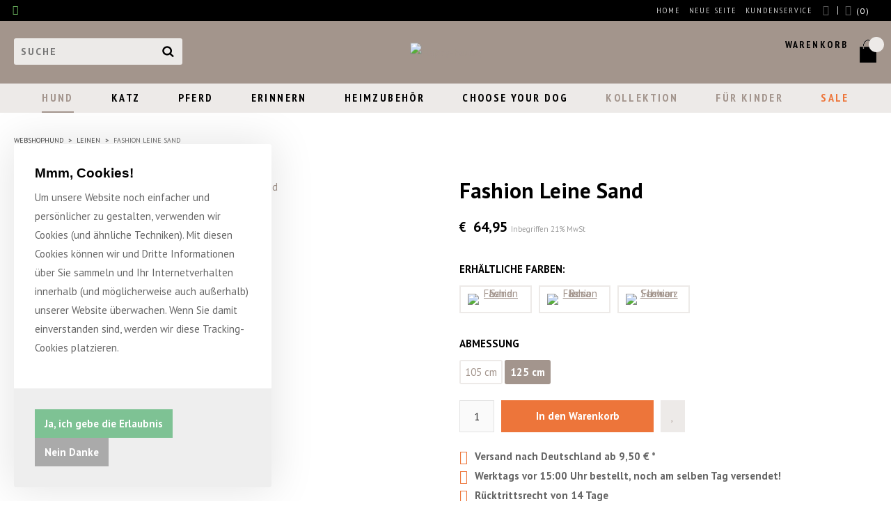

--- FILE ---
content_type: text/html; charset=UTF-8
request_url: https://www.happy-house.nl/de/fashion-leine-sand/a315?m=880
body_size: 15977
content:
<!DOCTYPE html>
<html xmlns="http://www.w3.org/1999/xhtml" dir="ltr" lang="de" xml:lang="de">
<head>
  <meta http-equiv="Content-Type" content="text/html; charset=UTF-8" />
  <meta http-equiv="X-UA-Compatible" content="IE=edge" />
  <!-- * * * * * * * * * * * * * * * * * * * * * *
  *  Website ontwikkeld door CM Specialist  *
  *      Telefoon:  035 - 7200 700          *
  *      Website:   www.cmspecialist.nl     *
  * * * * * * * * * * * * * * * * * * * * * * -->
	<title>Fashion hundeleine sand.  | Happy-House, Pets your LifeStyle</title><meta name="author" content="Happy-House" /><meta name="copyright" content="Happy-House" /><meta name="description" content="Happy-House fashion hundeleine sand. Sehr komfortabel. Verschiedene Größen und Farben erhältlich. Schnelle Lieferung." /><meta name="keywords" content="Hundebett , Hundebetten , Katzebett , Katze, Hund, Katze, Hund Leine, Hundekissen , Hundedecke , Hundesofa , Happy-House, Kratzbaum, Halsbänder, Tiere-Produkte, Haustier" />
  <script src="https://www.happy-house.nl/cm-js/cm_minify.js?v=732-F7KVI9"></script>
  <link rel="stylesheet" type="text/css" href="https://www.happy-house.nl/skin/cm_minify.css?v=732-F7KVI9" media="all" /><link rel="shortcut icon" type="image/x-icon" href="https://www.happy-house.nl/skin/favicon.ico" /><meta name="robots" content="index, follow"><link rel="canonical" href="https://www.happy-house.nl/de/fashion-leine-sand/a315" />
<link rel="alternate" hreflang="nl" href="https://www.happy-house.nl/nl/lijn-fashion-zand/a315" />
<link rel="alternate" hreflang="de" href="https://www.happy-house.nl/de/fashion-leine-sand/a315" />
<link rel="alternate" hreflang="en" href="https://www.happy-house.nl/en/leash-fashion-sand/a315" />
<link rel="alternate" hreflang="fr" href="https://www.happy-house.nl/fr/laisse-fashion-sable/a315" />
<script> window.NotifyTaal = {"alert":{"knop":"Ja","titel":"Achtung"},"confirm":{"knop_links":"Ja","knop_rechts":"Abbrechen"},"algemeen":{"confirm":{"titel":"Achtung"}},"winkelmand_delen":{"confirm":{"titel":"Achtung","subtekst":"Bist du sicher?","knop_links":"Ja","knop_rechts":"Abbrechen"}},"artikel_verwijderen":{"confirm":{"titel":"Achtung","subtekst":"Entfernen?","knop_links":"Ja","knop_rechts":"Abbrechen"}},"verwijder_bestand":{"confirm":{"titel":"Achtung","subtekst":"Entfernen?","knop_links":"Ja","knop_rechts":"Abbrechen"}},"mandje_legen":{"confirm":{"titel":"Achtung!","subtekst":"Warenkorb l\u00f6schen?","knop_links":"Ja","knop_rechts":"Abbrechen"}},"niet_op_voorraad":{"verwijderen_vraag":"Nicht verf\u00fcgbare Artikel aus dem Einkaufskorb entfernen? ","opslaan_als_winkelmand":"Die gel\u00f6schten Artikel in einem neuen Warenkorb speichern?"},"profiel_adres":{"confirm":{"titel":"Achtung","subtekst":"Adresse l\u00f6schen?","knop_links":"Ja","knop_rechts":"Abbrechen"},"alert":{"titel":"Achtung","subtekst":"Bitte geben Sie einen g\u00fcltigen Wert f\u00fcr Folgendes ein: "}},"artikel_toevoegen":{"alert":{"titel":"Achtung","subtekst":"Bitte w\u00e4hle eine Option aus"}},"verlanglijst_email":{"confirm":{"titel":"Achtung","subtekst":"E-Mail l\u00f6schen?","knop_links":"Ja","knop_rechts":"Abbrechen"}},"couponcode_verwijderen":{"confirm":{"titel":"Achtung","subtekst":"Bist du sicher?","knop_links":"Ja","knop_rechts":"Abbrechen"}},"artikel_detail":{"tekst":{"doos_verkoop":"<div class=\"totaal\">Totaal {doosVerkoopArtikelAantal} {doosVerkoopArtikelAantalEenheid} <span class=\"uitgeschreven\">({doosVerkoopVerpakkingsEenheidAantal} {doosVerkoopVerpakkingsEenheid}<span class=\"artikeleenheidLos\"> + {doosVerkoopLosAantal} {doosVerkoopLosEenheid}<\/span>)<\/span><\/div>","doos_verkoopTotaal":"Insgesamt"}}};</script><!--[if lt IE 11]><script>document.createElement("nav");document.createElement("header");document.createElement("main");document.createElement("article");document.createElement("footer");</script><![endif]--><script>dataLayer = [[]]; </script><!-- Google Tag Manager -->
<script>(function(w,d,s,l,i){w[l]=w[l]||[];w[l].push({'gtm.start':
new Date().getTime(),event:'gtm.js'});var f=d.getElementsByTagName(s)[0],
j=d.createElement(s),dl=l!='dataLayer'?'&l='+l:'';j.async=true;j.src=
'https://www.googletagmanager.com/gtm.js?id='+i+dl;f.parentNode.insertBefore(j,f);
})(window,document,'script','dataLayer','GTM-W87B94H');</script>
<!-- End Google Tag Manager --><meta property="og:image" content="https://www.happy-house.nl/userdata/artikelen/fashion-leine-sand-315013-de-G.jpg" /><meta property="og:url" content="https://www.happy-house.nl/de/fashion-leine-sand/a315" /><meta property="og:type" content="product" /><meta property="og:title" content="Fashion hundeleine sand. " /><meta property="og:description" content="Happy-House fashion hundeleine sand. Sehr komfortabel. Verschiedene Größen und Farben erhältlich. Schnelle Lieferung. " /><style>.lijst.betaalLever {
  margin: 0;
  padding: 10px 0;
  box-sizing: border-box;
  overflow-x: hidden;
  scroll-behavior: smooth;
  -webkit-overflow-scrolling: touch;
  position: relative;
  scroll-snap-type: x mandatory;
  -ms-scroll-snap-type: x mandatory;
  scroll-snap-type: x mandatory;
  -webkit-overflow-scrolling: touch;
  -ms-scroll-chaining: chained;
}



.lijst.betaalLever .item {
  position: relative;
  width: auto;
  box-sizing: border-box;
  margin: 7px;
  border-radius: 3px;
  transition: .5s all ease;
  display: inline-block;
  float: none;
  scroll-snap-align: start;
}

.lijst.betaalLever .item .betaalLogo {line-height: 0;  border-radius: 3px;}
.lijst.betaalLever .item .betaalLogo img {width: 100%; transition: .5s all ease; }
.lijst.betaalLever .item .betaalLogo img:hover {opacity: .7;}

.betaalLeverHolder {position: relative;}
.betaalLeverHolder .pijl {display: none; top: 0; bottom: 0; padding: 10px; position: absolute;z-index: 1; cursor: pointer;}
.betaalLeverHolder .pijl.links {left: 0;}
.betaalLeverHolder .pijl.rechts {right: 0;}
.betaalLeverHolder .pijl i {background: #fff; margin: auto; padding: 10px; width: 16px; text-align: center; border-radius: 50px;}

@media screen and (max-width: 1200px) {
}

@media screen and (max-width: 1000px) {
}

@media screen and (max-width: 570px) {

}
</style>

    <script>
      window.dataLayer = window.dataLayer || [];

      
      var logState = {
        'log_state' : 'Logged Out',
        'log_country' : 'us'
      }

      window.dataLayer.push({
        'event': 'log_state',
        logState
      });
    </script>
  
	<meta name="viewport" content="width=device-width, initial-scale=1, viewport-fit=cover" />
	<meta name="p:domain_verify" content="b09ea304d66cdac4f785f9c0da65aba6"/>
	<meta name="google-site-verification" content="xKAOfP4kHJKfgTSrKmuQPMoF5qK0PU2AYehZnFWaGos" />
  <link rel="preconnect" href="https://fonts.googleapis.com">
  <link rel="preconnect" href="https://fonts.gstatic.com" crossorigin>
</head>

<body>

<input type="hidden" id="basisdir" name="basisdir" value="https://www.happy-house.nl/" />
<div class="privacyMelding">
  <div class="inhoud">
    <div class="titel">Mmm, Cookies!</div>
    <div class="tekstblok"><p><img alt="" src="/userdata/image/Coockie.png" style="height:39px; width:50px" />Um unsere Website noch einfacher und pers&ouml;nlicher zu gestalten, verwenden wir Cookies (und &auml;hnliche Techniken). Mit diesen Cookies k&ouml;nnen wir und Dritte Informationen &uuml;ber Sie sammeln und Ihr Internetverhalten innerhalb (und m&ouml;glicherweise auch au&szlig;erhalb) unserer Website &uuml;berwachen. Wenn Sie damit einverstanden sind, werden wir diese Tracking-Cookies platzieren.</p></div>
  </div>
  <div class="knoppen"><a class="knop akkoord" href="javascript:cookieMelding(1);">Ja, ich gebe die Erlaubnis</a><a class="knop" href="javascript:cookieMelding(0);">Nein Danke</a></div>
</div><script>
                          function cookieMelding(status) {
                            ajax5.resetData();
                            ajax5.setVar("status", status);
                            ajax5.requestFile = "https://www.happy-house.nl/wb_ajax_cookieprivacy.php";
                            ajax5.onCompletion = function() {
                              if (ajax5.responseStatus) {
                                eval(ajax5.response);
                              }
                            }
                            ajax5.runAJAX();
                          }
                        </script>
<div id="pdfLayoutkeuze"></div>

<div class="resMenubalk" id="naarBoven">
  <div class="resMenubalkinhoud">
    <a class="logo" href="https://www.happy-house.nl/de"><img id="logoNormaal" alt="Happy-House" src="https://www.happy-house.nl/skin/images/logo.svg"><img id="logoForKids"als="For Kids" src="https://www.happy-house.nl/skin/images/logo-forkids.svg"></a>
    <a id="menuopenen" class="resMenucategorieknop" href="#naarBoven">
      <img class="svgCatego" src="https://www.happy-house.nl/skin/images/categorieen_knop.svg" width="22" height="22" alt="Menu" />
      <span class="resMenucategorienaam">Menü</span>
    </a>

    
    <a href="https://www.happy-house.nl/de/warenkorb" class="resMenuwinkelmandje resSlidingProductTarget" aria-label="Mein Einkaufskorb">
      <i class="far fa-shopping-cart"></i>
      <div id="reswinkelMandjeAantal">0</div>
    </a>
    
    <a class="resMenuZoekenKnop">
      <img class="svgZoek" src="https://www.happy-house.nl/skin/images/res_zoeken2.svg" width="22" height="22" />
    </a>
    

      <div class="resZoeken">
        <input type="text" placeholder="Suche" value="" id="resZoekveld" name="resZoekveld" onkeydown="if(event.keyCode==13)javascript:respSearch();" />
        </div>

  </div>

  <div class="resMenuHolder"> 
  	<div class="resMenuinhoud">
  		
      <div class="resMenublok een"> 
  			<div class="resMenubloktitel">Mein Konto</div>
  			<div class="resMenublokinhoud">
  				<ul>
  					<li class="resMenuItem inloggen"><a href="https://www.happy-house.nl/de/mein-konto/einloggen">Einloggen</a></li>
            
            <li class="resMenuItem favorieten"><a href="https://www.happy-house.nl/de/favoriten">Meine Favoriten <span class="favorietenAantal">0</span></a></li>
  					
  					
            
            
            
            
            
  				</ul>
  			</div>
  		</div>
  		
  		<div class="resMenublok twee"> 
  			<div class="resMenubloktitel">Kategorien</div>
  			<div class="resMenublokinhoud">
  				<ul>
  					<li class="resMenuItem  active "><a href="https://www.happy-house.nl/de/hund">Hund</a><div class="openklapper laag1"></div>
<ul class="resMenuItemHolder laag1"><li class="resMenuItem  "><a href="https://www.happy-house.nl/de/hund/neue-kollektion">NEUE KOLLEKTION</a></li>
<li class="resMenuItem  "><a href="https://www.happy-house.nl/de/hund/hundekorb">Körbe</a><div class="openklapper laag2"></div>
<ul class="resMenuItemHolder laag2"></ul></li>
<li class="resMenuItem  "><a href="https://www.happy-house.nl/de/hund/hundekissen">Kissen</a><div class="openklapper laag2"></div>
<ul class="resMenuItemHolder laag2"><li class="resMenuItem  "><a href="https://www.happy-house.nl/de/hund/hundekissen/kissen-fuer-rattan">Kissen für rattan</a></li>
</ul></li>
<li class="resMenuItem  "><a href="https://www.happy-house.nl/de/hund/hundedecken">Decken</a></li>
<li class="resMenuItem  "><a href="https://www.happy-house.nl/de/hund/hundehaeuser">Villas</a></li>
<li class="resMenuItem  "><a href="https://www.happy-house.nl/de/hund/hundestuhle">Stühle</a><div class="openklapper laag2"></div>
<ul class="resMenuItemHolder laag2"></ul></li>
<li class="resMenuItem  "><a href="https://www.happy-house.nl/de/hund/hoehlen">Höhlen</a></li>
<li class="resMenuItem  "><a href="https://www.happy-house.nl/de/hund/hundezelte">Zelte</a></li>
<li class="resMenuItem  "><a href="https://www.happy-house.nl/de/hund/hocker">Hocker</a></li>
<li class="resMenuItem  "><a href="https://www.happy-house.nl/de/hund/sofas">Sofas</a></li>
<li class="resMenuItem  "><a href="https://www.happy-house.nl/de/hund/beiselltich">Beiselltich</a></li>
<li class="resMenuItem  "><a href="https://www.happy-house.nl/de/hund/futternaepfe">Futternäpfe</a></li>
<li class="resMenuItem  "><a href="https://www.happy-house.nl/de/hund/hundejacken">Hundemode</a></li>
<li class="resMenuItem  "><a href="https://www.happy-house.nl/de/hund/taschen">Taschen</a></li>
<li class="resMenuItem  "><a href="https://www.happy-house.nl/de/hund/halsbaender">Halsbänder</a></li>
<li class="resMenuItem  active "><a href="https://www.happy-house.nl/de/hund/leinen">Leinen</a></li>
<li class="resMenuItem  "><a href="https://www.happy-house.nl/de/hund/geschirre">Geschirre</a></li>
<li class="resMenuItem  "><a href="https://www.happy-house.nl/de/hund/dekoration-hund">Dekoration hund</a></li>
<li class="resMenuItem  "><a href="https://www.happy-house.nl/de/hund/pflanzgefaess">Pflanzgefäß</a></li>
<li class="resMenuItem  "><a href="https://www.happy-house.nl/de/hund/alle-anzeigen">>> Alle anzeigen</a></li>
</ul></li>
<li class="resMenuItem  "><a href="https://www.happy-house.nl/de/katz">Katz</a><div class="openklapper laag1"></div>
<ul class="resMenuItemHolder laag1"><li class="resMenuItem  "><a href="https://www.happy-house.nl/de/katz/koerbe">Körbe</a></li>
<li class="resMenuItem  "><a href="https://www.happy-house.nl/de/katz/decke">Decke</a></li>
<li class="resMenuItem  "><a href="https://www.happy-house.nl/de/katz/villas">Villas</a></li>
<li class="resMenuItem  "><a href="https://www.happy-house.nl/de/katz/stuehle">Stühle</a><div class="openklapper laag2"></div>
<ul class="resMenuItemHolder laag2"><li class="resMenuItem  "><a href="https://www.happy-house.nl/de/katz/stuehle/stuhlbezuge">Stuhlbezuge</a></li>
</ul></li>
<li class="resMenuItem  "><a href="https://www.happy-house.nl/de/katz/hockers">Hockers</a></li>
<li class="resMenuItem  "><a href="https://www.happy-house.nl/de/katz/wiege">Wiege</a></li>
<li class="resMenuItem  "><a href="https://www.happy-house.nl/de/katz/zelte">Zelte</a></li>
<li class="resMenuItem  "><a href="https://www.happy-house.nl/de/katz/heizungsliege">Heizungsliege</a></li>
<li class="resMenuItem  "><a href="https://www.happy-house.nl/de/katz/kratzbaum-kratzturm">Kratzbaum & Kratzturm</a></li>
<li class="resMenuItem  "><a href="https://www.happy-house.nl/de/katz/futternapf">Futternapf</a></li>
<li class="resMenuItem  "><a href="https://www.happy-house.nl/de/katz/reistassen">Reistassen</a></li>
<li class="resMenuItem  "><a href="https://www.happy-house.nl/de/katz/dekoration-katze">Dekoration katze</a></li>
<li class="resMenuItem  "><a href="https://www.happy-house.nl/de/katz/alle-anzeigen">>> Alle anzeigen</a></li>
</ul></li>
<li class="resMenuItem  "><a href="https://www.happy-house.nl/de/pferd">Pferd</a><div class="openklapper laag1"></div>
<ul class="resMenuItemHolder laag1"><li class="resMenuItem  "><a href="https://www.happy-house.nl/de/pferd/lampe">Lampe</a><div class="openklapper laag2"></div>
<ul class="resMenuItemHolder laag2"><li class="resMenuItem  "><a href="https://www.happy-house.nl/de/pferd/lampe/wandlampe">Wandlampe</a></li>
<li class="resMenuItem  "><a href="https://www.happy-house.nl/de/pferd/lampe/tischlampe">Tischlampe</a></li>
</ul></li>
<li class="resMenuItem  "><a href="https://www.happy-house.nl/de/pferd/skulpturen">Skulpturen</a></li>
<li class="resMenuItem  "><a href="https://www.happy-house.nl/de/pferd/bilderrahmen">Bilderrahmen</a></li>
<li class="resMenuItem  "><a href="https://www.happy-house.nl/de/pferd/haken">Haken</a></li>
<li class="resMenuItem  "><a href="https://www.happy-house.nl/de/pferd/alle-anzeigen">>> Alle anzeigen</a></li>
<li class="resMenuItem  "><a href="https://www.happy-house.nl/de/pferd/decoratie-paard">Decoratie paard</a></li>
</ul></li>
<li class="resMenuItem  "><a href="https://www.happy-house.nl/de/erinnern">Erinnern</a><div class="openklapper laag1"></div>
<ul class="resMenuItemHolder laag1"><li class="resMenuItem  "><a href="https://www.happy-house.nl/de/erinnern/urn">Urn</a></li>
<li class="resMenuItem  "><a href="https://www.happy-house.nl/de/erinnern/skulpture">Skulpture</a></li>
<li class="resMenuItem  "><a href="https://www.happy-house.nl/de/erinnern/laterne">Laterne</a></li>
<li class="resMenuItem  "><a href="https://www.happy-house.nl/de/erinnern/sarg-fuer-tiere">Sarg für Tiere</a></li>
<li class="resMenuItem  "><a href="https://www.happy-house.nl/de/erinnern/bilderrahmen">Bilderrahmen</a></li>
<li class="resMenuItem  "><a href="https://www.happy-house.nl/de/erinnern/alle-anzeigen">>> Alle anzeigen</a></li>
</ul></li>
<li class="resMenuItem  "><a href="https://www.happy-house.nl/de/heimzubehoer">Heimzubehör</a><div class="openklapper laag1"></div>
<ul class="resMenuItemHolder laag1"><li class="resMenuItem  "><a href="https://www.happy-house.nl/de/heimzubehoer/neue-kollektion">NEUE KOLLEKTION</a></li>
<li class="resMenuItem  "><a href="https://www.happy-house.nl/de/heimzubehoer/lampe">Lampe</a><div class="openklapper laag2"></div>
<ul class="resMenuItemHolder laag2"><li class="resMenuItem  "><a href="https://www.happy-house.nl/de/heimzubehoer/lampe/rattan-lampe">Rattan Lampe</a></li>
<li class="resMenuItem  "><a href="https://www.happy-house.nl/de/heimzubehoer/lampe/wandlampe">Wandlampe</a></li>
<li class="resMenuItem  "><a href="https://www.happy-house.nl/de/heimzubehoer/lampe/tischlampe">Tischlampe</a></li>
<li class="resMenuItem  "><a href="https://www.happy-house.nl/de/heimzubehoer/lampe/stehlampe">Stehlampe</a></li>
</ul></li>
<li class="resMenuItem  "><a href="https://www.happy-house.nl/de/heimzubehoer/pflanzgefaess">Pflanzgefäß </a></li>
<li class="resMenuItem  "><a href="https://www.happy-house.nl/de/heimzubehoer/skulpturen">Skulpturen</a></li>
<li class="resMenuItem  "><a href="https://www.happy-house.nl/de/heimzubehoer/bilderrahmen">Bilderrahmen</a></li>
<li class="resMenuItem  "><a href="https://www.happy-house.nl/de/heimzubehoer/spiegel">Spiegel</a></li>
<li class="resMenuItem  "><a href="https://www.happy-house.nl/de/heimzubehoer/topf">Topf</a></li>
<li class="resMenuItem  "><a href="https://www.happy-house.nl/de/heimzubehoer/uhr">Uhr</a></li>
<li class="resMenuItem  "><a href="https://www.happy-house.nl/de/heimzubehoer/haken">Haken</a></li>
<li class="resMenuItem  "><a href="https://www.happy-house.nl/de/heimzubehoer/laternen-kerzen">Laternen & Kerzen</a></li>
<li class="resMenuItem  "><a href="https://www.happy-house.nl/de/heimzubehoer/beistelltisch">Beistelltisch</a></li>
<li class="resMenuItem  "><a href="https://www.happy-house.nl/de/heimzubehoer/schmuck">Schmuck</a></li>
<li class="resMenuItem  "><a href="https://www.happy-house.nl/de/heimzubehoer/schluesselanhaenger">Schlüsselanhänger</a></li>
<li class="resMenuItem  "><a href="https://www.happy-house.nl/de/heimzubehoer/andere">Andere</a></li>
<li class="resMenuItem  "><a href="https://www.happy-house.nl/de/heimzubehoer/alle-anzeigen">>> Alle anzeigen</a></li>
</ul></li>
<li class="resMenuItem  "><a href="https://www.happy-house.nl/de/choose-your-dog">Choose Your Dog</a></li>
<li class="resMenuItem  andereKleur"><a href="https://www.happy-house.nl/de/kollektion">Kollektion</a><div class="openklapper laag1"></div>
<ul class="resMenuItemHolder laag1"><li class="resMenuItem  "><a href="https://www.happy-house.nl/de/kollektion/casual-living-kollektion">Casual Living Kollektion</a></li>
<li class="resMenuItem  "><a href="https://www.happy-house.nl/de/kollektion/choose-your-dog">Choose Your Dog</a></li>
<li class="resMenuItem  "><a href="https://www.happy-house.nl/de/kollektion/cute-pet-kollektion">Cute Pet Kollektion</a></li>
<li class="resMenuItem  "><a href="https://www.happy-house.nl/de/kollektion/dakota-kollektion">Dakota Kollektion</a></li>
<li class="resMenuItem  "><a href="https://www.happy-house.nl/de/kollektion/filz-kollektion">Filz Kollektion</a></li>
<li class="resMenuItem  "><a href="https://www.happy-house.nl/de/kollektion/flaggen-kollektion">Flaggen Kollektion</a></li>
<li class="resMenuItem  "><a href="https://www.happy-house.nl/de/kollektion/holz-kollektion">Holz Kollektion</a></li>
<li class="resMenuItem  "><a href="https://www.happy-house.nl/de/kollektion/luxury-living">Luxury Living</a></li>
<li class="resMenuItem  "><a href="https://www.happy-house.nl/de/kollektion/memorial-kollektion">Memorial Kollektion</a></li>
<li class="resMenuItem  "><a href="https://www.happy-house.nl/de/kollektion/nappa-collection">Nappa Collection</a><div class="openklapper laag2"></div>
<ul class="resMenuItemHolder laag2"><li class="resMenuItem  "><a href="https://www.happy-house.nl/de/kollektion/nappa-collection/basis-nappa-collection">Basis Nappa Collection</a></li>
<li class="resMenuItem  "><a href="https://www.happy-house.nl/de/kollektion/nappa-collection/premium-nappa-ortholuxe">Premium Nappa OrthoLuxe</a></li>
</ul></li>
<li class="resMenuItem  "><a href="https://www.happy-house.nl/de/kollektion/rattan-kollektion">Rattan Kollektion</a></li>
<li class="resMenuItem  "><a href="https://www.happy-house.nl/de/kollektion/simplicity-kollektion">Simplicity Kollektion</a></li>
<li class="resMenuItem  "><a href="https://www.happy-house.nl/de/kollektion/strong-kollektion">Strong Kollektion</a></li>
<li class="resMenuItem  "><a href="https://www.happy-house.nl/de/kollektion/suede-collection">Suède Collection</a></li>
<li class="resMenuItem  "><a href="https://www.happy-house.nl/de/kollektion/teak-kollektion">Teak Kollektion</a></li>
<li class="resMenuItem  "><a href="https://www.happy-house.nl/de/kollektion/the-real-sustainable">The Real Sustainable</a></li>
<li class="resMenuItem  "><a href="https://www.happy-house.nl/de/kollektion/tough-kollektion">Tough Kollektion</a></li>
<li class="resMenuItem  "><a href="https://www.happy-house.nl/de/kollektion/vip-kollektion">VIP Kollektion</a></li>
<li class="resMenuItem  "><a href="https://www.happy-house.nl/de/kollektion/wildlife-kollektion">Wildlife Kollektion</a></li>
<li class="resMenuItem  "><a href="https://www.happy-house.nl/de/kollektion/winter-collection">Winter Collection</a></li>
<li class="resMenuItem  "><a href="https://www.happy-house.nl/de/kollektion/xxl-hondenhuizen">XXL Hondenhuizen</a></li>
</ul></li>
<li class="resMenuItem  andereKleur"><a href="https://www.happy-house.nl/de/fuer-kinder">Für Kinder</a><div class="openklapper laag1"></div>
<ul class="resMenuItemHolder laag1"><li class="resMenuItem  "><a href="https://www.happy-house.nl/de/fuer-kinder/taschen">Taschen</a></li>
<li class="resMenuItem  "><a href="https://www.happy-house.nl/de/fuer-kinder/haar-accessoires">Haar-Accessoires</a></li>
<li class="resMenuItem  "><a href="https://www.happy-house.nl/de/fuer-kinder/schmuck-fuer-kinder">Schmuck für Kinder</a></li>
<li class="resMenuItem  "><a href="https://www.happy-house.nl/de/fuer-kinder/schreibwaren">Schreibwaren</a></li>
<li class="resMenuItem  "><a href="https://www.happy-house.nl/de/fuer-kinder/wunschkarten">Wunschkarten</a></li>
<li class="resMenuItem  "><a href="https://www.happy-house.nl/de/fuer-kinder/schluesselanhaenger">Schlüsselanhänger</a></li>
<li class="resMenuItem  "><a href="https://www.happy-house.nl/de/fuer-kinder/lunch">Lunch</a></li>
<li class="resMenuItem  "><a href="https://www.happy-house.nl/de/fuer-kinder/lampen">Lampen</a></li>
</ul></li>
<li class="resMenuItem  sale"><a href="https://www.happy-house.nl/de/sale">Sale</a><div class="openklapper laag1"></div>
<ul class="resMenuItemHolder laag1"><li class="resMenuItem  "><a href="https://www.happy-house.nl/de/sale/koerbe">Körbe</a></li>
<li class="resMenuItem  "><a href="https://www.happy-house.nl/de/sale/kissen">Kissen</a></li>
<li class="resMenuItem  "><a href="https://www.happy-house.nl/de/sale/halsbaender-leinen-geschirre">Halsbänder/Leinen/Geschirre</a></li>
<li class="resMenuItem  "><a href="https://www.happy-house.nl/de/sale/schmuck">Schmuck</a></li>
<li class="resMenuItem  "><a href="https://www.happy-house.nl/de/sale/heimzubehoer">Heimzubehör</a></li>
<li class="resMenuItem  "><a href="https://www.happy-house.nl/de/sale/overig">Overig</a></li>
<li class="resMenuItem  "><a href="https://www.happy-house.nl/de/sale/b-keuze">B-Keuze</a></li>
</ul></li>

  				</ul>
  			</div>
  		</div>
  		
      <div class="resMenublok drie">
  			<div class="resMenubloktitel">Seiten</div>
  			<div class="resMenublokinhoud">
  				<ul><li class="resMenuItem   homepage"><a href="https://www.happy-house.nl/de/" >Home</a></li>
<li class="resMenuItem  "><a href="https://www.happy-house.nl/de/neue-seite" >Neue Seite</a></li>
<li class="resMenuItem  active  homepage"><a href="https://www.happy-house.nl/de/webshop" >Webshop</a></li>
<li class="resMenuItem   andereKleur"><a href="https://www.happy-house.nl/de/pets-your-lifestyle" >Happy-House</a><div class="openklapper laag1"></div>
<ul class="resMenuItemHolder laag1"><li class="resMenuItem  "><a href="https://www.happy-house.nl/de/pets-your-lifestyle/blog" >Blog </a><div class="openklapper laag2"></div>
<ul class="resMenuItemHolder laag2"><li class="resMenuItem  "><a href="https://www.happy-house.nl/de/pets-your-lifestyle/blog/rattan-koerbe" >Rattan Körbe</a></li>
</ul></li>
<li class="resMenuItem  "><a href="https://www.happy-house.nl/de/pets-your-lifestyle/hinweis" >Hinweis</a></li>
<li class="resMenuItem  "><a href="https://www.happy-house.nl/de/pets-your-lifestyle/sustainable" >Sustainable</a></li>
</ul></li>
<li class="resMenuItem  "><a href="https://www.happy-house.nl/de/b2b" >B2B</a><div class="openklapper laag1"></div>
<ul class="resMenuItemHolder laag1"><li class="resMenuItem  "><a href="https://www.happy-house.nl/de/b2b/haendler-login" >Händler login</a></li>
<li class="resMenuItem  "><a href="https://www.happy-house.nl/de/b2b/haendler-login-anfrage" >Händler-Login Anfrage</a></li>
<li class="resMenuItem  "><a href="https://www.happy-house.nl/de/b2b/haendler-werden" >Händler werden</a></li>
<li class="resMenuItem  "><a href="https://www.happy-house.nl/de/b2b/messen" >Messen</a></li>
<li class="resMenuItem  "><a href="https://www.happy-house.nl/de/b2b/shop-in-shop" >Shop-in-Shop</a></li>
</ul></li>
<li class="resMenuItem   andereKleur"><a href="https://www.happy-house.nl/de/kundenservice" >Kundenservice</a><div class="openklapper laag1"></div>
<ul class="resMenuItemHolder laag1"><li class="resMenuItem  "><a href="https://www.happy-house.nl/de/kundenservice/service-kontakt" >Service & Kontakt</a></li>
<li class="resMenuItem  "><a href="https://www.happy-house.nl/de/kundenservice/bestellung-lieferung" >Bestellung & Lieferung</a></li>
<li class="resMenuItem  "><a href="https://www.happy-house.nl/de/kundenservice/bezahlmoeglichkeiten" >Bezahlmöglichkeiten</a></li>
<li class="resMenuItem  "><a href="https://www.happy-house.nl/de/kundenservice/retournieren-tauschen" >Retournieren & tauschen</a></li>
<li class="resMenuItem  "><a href="https://www.happy-house.nl/de/kundenservice/garantie-beschwerden" >Garantie & Beschwerden</a></li>
<li class="resMenuItem  "><a href="https://www.happy-house.nl/de/kundenservice/materialeigenschaften" >Materialeigenschaften</a></li>
<li class="resMenuItem  "><a href="https://www.happy-house.nl/de/kundenservice/groessentabelle" >Größentabelle</a></li>
<li class="resMenuItem  "><a href="https://www.happy-house.nl/de/kundenservice/allgemeine-geschaeftsbedingungen" >Allgemeine Geschäftsbedingungen</a><div class="openklapper laag2"></div>
<ul class="resMenuItemHolder laag2"><li class="resMenuItem  "><a href="https://www.happy-house.nl/de/kundenservice/allgemeine-geschaeftsbedingungen/befoerderungsbedingungen" >Beförderungsbedingungen</a></li>
</ul></li>
<li class="resMenuItem  "><a href="https://www.happy-house.nl/de/kundenservice/privacy-statement" >Privacy statement</a></li>
</ul></li>
<li class="resMenuItem  "><a href="https://www.happy-house.nl/de/login" >Login</a></li>
</ul>
  			</div>
  		</div>
  	</div>
  </div>
</div>
<div style="display:none">https://www.happy-house.nl/de/fashion-leine-sand/a315</div>

<header>
	<div class="accountHouder"><div class="accountHouder2"><div class="Taalkeuze_vlaggen"><ul><li><a href="https://www.happy-house.nl/nl/lijn-fashion-zand/a315" class="Taalkeuze_vlaggen_iconlink" title="nl" hreflang="nl"><div class="afbeelding"><img src="https://www.happy-house.nl/skin/images/vlag_nederlands_n.gif" class="Taalkeuze_vlaggen_icon" alt="" width="22" height="17" /></div></a></li><li class="actief"><div class="afbeelding"><img src="https://www.happy-house.nl/skin/images/vlag_duits_n.gif" class="Taalkeuze_vlaggen_icon" alt="" width="22" height="17" /></div></li><li><a href="https://www.happy-house.nl/en/leash-fashion-sand/a315" class="Taalkeuze_vlaggen_iconlink" title="en" hreflang="en"><div class="afbeelding"><img src="https://www.happy-house.nl/skin/images/vlag_engels_n.gif" class="Taalkeuze_vlaggen_icon" alt="" width="22" height="17" /></div></a></li><li><a href="https://www.happy-house.nl/fr/laisse-fashion-sable/a315" class="Taalkeuze_vlaggen_iconlink" title="fr" hreflang="fr"><div class="afbeelding"><img src="https://www.happy-house.nl/skin/images/vlag_frans_n.gif" class="Taalkeuze_vlaggen_icon" alt="" width="22" height="17" /></div></a></li></ul></div>
		
		<div class="rechterKant">
		<div class="art-nav">
			<nav>
				<ul class="art-menu"><li><a href="https://www.happy-house.nl/de/" ><span class="t homepage">Home</span></a></li>
<li><a href="https://www.happy-house.nl/de/neue-seite" ><span class="t">Neue Seite</span></a></li>
<li><a href="https://www.happy-house.nl/de/kundenservice" ><span class="t andereKleur">Kundenservice</span></a></li>
</ul>
			</nav>
		</div>
		
      <ul class="account">
  <li class="inloggen">
    <div class="inloggenKnop"><span class="titel">Einloggen</span></div>
    <div class="inloggenBg"></div>
    <div class="houder">
      <div class="houder1">
        <div class="accountKop">Einloggen</div>
        <div class="email"><input type="email" id="userid55" name="username" value="" placeholder="E-mail" /></div>
        <div class="wachtwoord"><input type="password" id="wachtwoord55" name="password" value="" placeholder="Passwort" autocomplete="current-password" /></div>
        
        <div class="inlogKnop">
          <a onclick="javascript:chkLI55();" id="buttonLoginAccount" class="button pill inlogKnop2">Einloggen</a>
          <div class="wachtwoordKwijt"><a href="javascript:wwk55();">Passwort vergessen?</a></div>
        </div>
        
        
      </div>
      <div class="houder2">
                      <div class="registreer">Noch kein Kunde? <a href="https://www.happy-house.nl/de/konto-erstellen">Erstellen Sie ein Konto</a></div>
                    </div>
    </div>
  </li>
  <li class="seperator"></li>
                            <li class="favorieten leeg"><a class="favorietenKnop" href="https://www.happy-house.nl/de/favoriten"><span class="titel">Favoriten </span><span class="haakje haakjeL">(</span><span class="favAantal favorietenAantal">0</span><span class="haakje haakjeR">)</span></a></li>
  
</ul>
      
      <script> 
        $("#userid55").keypress(function(event){
          var keycode = (event.keyCode ? event.keyCode : event.which);
          if(keycode == "13"){
            document.getElementById("wachtwoord55").focus();
          }
        });

        $("#wachtwoord55").keypress(function(event){
          var keycode = (event.keyCode ? event.keyCode : event.which);
          if(keycode == "13"){
            chkLI55();
          }
        });

        $(".inloggenKnop").click(function() {
          $(".verlanglijst").removeClass("openGeklapt");
          $(".winkelwagenHouder").removeClass("openGeklapt");
          $(".inloggen").toggleClass("openGeklapt");
          $(".account .houder .email input[name=username]").focus();
          $(".inloggenBg").toggleClass("open");
        });

        $(".inloggenBg").on("click", function(event){
          $(".inloggenBg").removeClass("open");
          $(".inloggen").removeClass("openGeklapt");
        });

        $(".verlanglijstKnop").click(function() {
          $(".inloggen").removeClass("openGeklapt");
          $(".winkelwagenHouder").removeClass("openGeklapt");
          $(".verlanglijst").toggleClass( "openGeklapt" );
          $(".verlanglijstBg").toggleClass("open");
        });
      </script>
      
      <script>
        function chkLI55() {
          $("#buttonLoginAccount").css("pointer-events", "none");
          ajax.resetData();
          ajax.setVar("id1", document.getElementById("userid55").value);
          ajax.setVar("id2", document.getElementById("wachtwoord55").value);
          if(document.getElementById("coekieSet") != null && document.getElementById("coekieSet").checked==true) {
            ajax.setVar("id5", "1");
          } else {
            ajax.setVar("id5", "0");
          }
          ajax.setVar("id4", "55");
          ajax.setVar("vastePaginaID", "0");
          ajax.requestFile = "https://www.happy-house.nl/wb_ajax_checklogin.php";
          ajax.onCompletion = loginReady;
          ajax.runAJAX(); 
        }
        
        function wwk55(){
          ajax.resetData();
          ajax.setVar("id10", document.getElementById("userid55").value);
          ajax.setVar("veldID", "55");
          ajax.requestFile = "https://www.happy-house.nl/wb_ajax_wachtwoord_vergeten.php";
          ajax.onCompletion = loginReady;
          ajax.runAJAX();
        }

        function loginReady() {
          if (ajax.responseStatus){
            eval(ajax.response);
          }
        }

        $(document).keyup(function(e) {
          if (e.keyCode == 27) { 
            $(".inloggen").removeClass("openGeklapt");
            $(".inloggenBg").removeClass("open");
          }
        });
      </script>
    
    
	</div>
	</div></div>
	<div class="bovenkantHolder">
		<div class="bovenkant">
			<script>$('ul.account').prepend( '<li style="cursor:pointer;"onclick="javascript:location.href='https://www.happy-house.nl/de/warenkorb'"><span class="titel">Schnelle Bestellung</span></li><li class="seperator"></li>');</script>
			


			<a href="https://www.happy-house.nl/de" class="logo"><img src="https://www.happy-house.nl/skin/images/logo.svg" alt="Happy-house"/></a> 
			
<label id="NiksNiet"><input type="text"  value="" style="height:0px;width:0px;border:0px;" /></label>
<div class="zoeken">
  <div class="veld"><input data-lpignore="true" type="text" placeholder="Suche" value="" id="zoekWoordID" name="zoekWoordID" onfocus="speedSearch(event);" /></div>
  <div class="knop" style="cursor: pointer;" onclick="javascript:search();"><img src="https://www.happy-house.nl/skin/images/zoeken.png" alt="Suche" loading="lazy" /></div>
  <div id="speedsearchResult"></div>
</div>
<div class="speedsearchResultBg"></div>
<script> 
  $('#zoekWoordID').keypress(function(event){
    var keycode = (event.keyCode ? event.keyCode : event.which);
    if(keycode == '13'){
      search();
    } 
  });

  
    var speedsearchDebounceFunc = debounce(speedSearch, 200);
    document.getElementById("zoekWoordID").addEventListener("keyup", speedsearchDebounceFunc);
  

  function search(){

    var zoekwoord = document.getElementById("zoekWoordID").value;
    if(zoekwoord == "") {
      return;
    }

    ajax.resetData();
    ajax.setVar("zoekWoord", zoekwoord);
    ajax.requestFile = "https://www.happy-house.nl/wb_ajax_webwinkel_zoeken_opslaan.php";
    ajax.onCompletion = searchReady;
    ajax.runAJAX();
  }

  function searchReady() {
    if (ajax.responseStatus){
      eval(ajax.response);

      if($("#enkelArtikelGevonden").length) {
        window.location.href = $("#enkelArtikelGevonden").val();
        return;
      }

      if($("#enkelAlgemeenGevonden").length) {
        window.location.href = $("#enkelAlgemeenGevonden").val();
        return;
      }

      var zoekwoord = encodeURIComponent(document.getElementById("zoekWoordID").value);
       window.location.href = "https://www.happy-house.nl/de/suchergebnis?search="+zoekwoord;
    }
  }

  var currentRequest = null;

  function speedSearch(event) {
    if(event.keyCode != 27) {
      $("#zoekWoordID").after("<span class=\"speedsearchLoader\"><i class='far fa-spinner-third fa-spin'></i></span>");

      if(currentRequest != null) {
        currentRequest.abort();
      }

      currentRequest = $.post("https://www.happy-house.nl/wb_ajax_webwinkel_zoeken.php", {
        zoekWoord: document.getElementById('zoekWoordID').value
      }, function(data){
        $("#speedsearchResult").html(data);
        $(".speedsearchLoader").remove();
        $(".zoeken").addClass("open");
        $(".speedsearchResultBg").addClass("open");
      });

      $(document).keyup(function(e) {
        if (e.keyCode == 27) {
          document.getElementById("speedsearchResult").innerHTML = '';  
          $(".speedsearchLoader").remove();  
          $(".speedsearchResultBg").removeClass("open");
        } 
      });
    
      $(".speedsearchResultBg").on("click", function(event){
        $(".speedsearchResultBg").removeClass("open");
        document.getElementById("speedsearchResult").innerHTML = '';
        $(".zoeken").removeClass("open");
      });
    }
  }

  

  function wisZoekwoord() {
    window.location = "https://www.happy-house.nl/de/fashion-leine-sand/a315";
  }
</script>
			
  <div class="winkelwagenHouderBg"></div>
  <div class="winkelwagenHouder" id="winkelwagenHouder">
    <div class="winkelknop">
      <div class="icoon slidingProductTarget">
        <div id="winkelmandjeAantal" class="aantal"></div>
      </div>
      <div class="titel">Warenkorb</div>
      <div class="bedrag" id="bedrag"></div>
    </div>
    <div class="winkelwagen">
      <div id="winkelmandje"></div>
    </div>
  </div>
  
  <script>
    
    function mandjeBewarenKnop() {
      $.post("https://www.happy-house.nl/wb_ajax_webwinkel_mandje_bewaren_popup.php", function(data){
        $(document.body).append(data);
      });
    }
  
    function artikelAanpassen(artikelAantal, artikelID, orderRegelID) {
			$.post("https://www.happy-house.nl/wb_ajax_webwinkel_kassa_orderregel_aantal_aanpassen.php", {
				artikelAantal: artikelAantal,
				artikelID: artikelID,
				orderRegelID: orderRegelID,
			}, function(data){
				$("body").append(data);
			});
		}

    function artikelAanpassenDoos(artikelAantal, artikelID, orderRegelID, sellBy) {

			$.post("https://www.happy-house.nl/wb_ajax_webwinkel_kassa_orderregel_aantal_aanpassen.php", {
				artikelAantal: artikelAantal,
        sellBy: sellBy,
				artikelID: artikelID,
				orderRegelID: orderRegelID
			}, function(data){
				$("body").append(data);
			});

		}

    function toonMandje() {
      ajax3.resetData();
  ajax3.setVar("vastePaginaID", "0");
  ajax3.requestFile = "https://www.happy-house.nl/wb_ajax_webwinkel_mandje_compact.php";
  ajax3.onCompletion = function() {
      if (ajax3.responseStatus) {
        eval(ajax3.response);
      }
  }
  ajax3.runAJAX();
    }
  
    $(".winkelknop").click(function() {
      if ($(".verlanglijst").length){
        $(".verlanglijst").removeClass("openGeklapt");
      }
      if ($(".inloggen").length){
        $(".inloggen").removeClass("openGeklapt");
      }
      if ($(".mijnAccount").length){
        $(".mijnAccount").removeClass("openGeklapt");
      }
      $(".winkelwagenHouder").toggleClass("openGeklapt");
      $(".winkelwagenHouderBg").toggleClass("open");

      

      $.post("https://www.happy-house.nl/wb_ajax_datalayer_viewcart.php").done(function(data) {
        data = JSON.parse(data);

        if(data.coupon != "") {
          var ecommerceCart = {
            "value": data.value,
            "currency": "EUR",
            "coupon": data.coupon,
            "items": JSON.parse(data.items),
            "order_discount": data.order_discount
          };
        } else {
          var ecommerceCart = {
            "value": data.value,
            "currency": "EUR",
            "items": JSON.parse(data.items),
            "order_discount": data.order_discount
          };
        }

        window.dataLayer = window.dataLayer || [];
        window.dataLayer.push({
          "event": "view_cart",
          "ecommerce": ecommerceCart
        });
      });
    
    });

    $(".winkelwagenHouderBg").on("click", function(event){
      $(".winkelwagenHouderBg").removeClass("open");
      $(".winkelwagenHouder").removeClass("openGeklapt");
    });

    $(document).keyup(function(e) {
      if (e.keyCode == 27) { 
        $(".winkelwagenHouder").removeClass("openGeklapt");
        $(".winkelwagenHouderBg").removeClass("open");
      }
    });

    toonMandje();
  </script>
		</div>
		<div class="art-nav">
				<nav>
					<ul class="art-menu"><li><a href="https://www.happy-house.nl/de/hund" class="active"><span class="t   hoverMenuActief">Hund</span></a>
  <div class="hoverMenu">
    <div class="categorie">
      
      <div class="kop">Hund</div>
      
      <div class="cleared"></div>
    </div>
    <div class="kolommen kolommen20">

      
        <div class="kolom">
          
          <div class="titel "><a href="https://www.happy-house.nl/de/hund/neue-kollektion" class="">NEUE KOLLEKTION</a></div>
          
        
          

          

        </div>
      
        <div class="kolom">
          
          <div class="titel "><a href="https://www.happy-house.nl/de/hund/hundekorb" class="">Körbe</a></div>
          
        
          

          

        </div>
      
        <div class="kolom">
          
          <div class="titel "><a href="https://www.happy-house.nl/de/hund/hundekissen" class="">Kissen</a></div>
          
        
          <ul>
            <li class=""><a href="https://www.happy-house.nl/de/hund/hundekissen/kissen-fuer-rattan" class="">Kissen für rattan</a></li>
            
          </ul>

          

        </div>
      
        <div class="kolom">
          
          <div class="titel "><a href="https://www.happy-house.nl/de/hund/hundedecken" class="">Decken</a></div>
          
        
          

          

        </div>
      
        <div class="kolom">
          
          <div class="titel "><a href="https://www.happy-house.nl/de/hund/hundehaeuser" class="">Villas</a></div>
          
        
          

          

        </div>
      
        <div class="kolom">
          
          <div class="titel "><a href="https://www.happy-house.nl/de/hund/hundestuhle" class="">Stühle</a></div>
          
        
          

          

        </div>
      
        <div class="kolom">
          
          <div class="titel "><a href="https://www.happy-house.nl/de/hund/hoehlen" class="">Höhlen</a></div>
          
        
          

          

        </div>
      
        <div class="kolom">
          
          <div class="titel "><a href="https://www.happy-house.nl/de/hund/hundezelte" class="">Zelte</a></div>
          
        
          

          

        </div>
      
        <div class="kolom">
          
          <div class="titel "><a href="https://www.happy-house.nl/de/hund/hocker" class="">Hocker</a></div>
          
        
          

          

        </div>
      
        <div class="kolom">
          
          <div class="titel "><a href="https://www.happy-house.nl/de/hund/sofas" class="">Sofas</a></div>
          
        
          

          

        </div>
      
        <div class="kolom">
          
          <div class="titel "><a href="https://www.happy-house.nl/de/hund/beiselltich" class="">Beiselltich</a></div>
          
        
          

          

        </div>
      
        <div class="kolom">
          
          <div class="titel "><a href="https://www.happy-house.nl/de/hund/futternaepfe" class="">Futternäpfe</a></div>
          
        
          

          

        </div>
      
        <div class="kolom">
          
          <div class="titel "><a href="https://www.happy-house.nl/de/hund/hundejacken" class="">Hundemode</a></div>
          
        
          

          

        </div>
      
        <div class="kolom">
          
          <div class="titel "><a href="https://www.happy-house.nl/de/hund/taschen" class="">Taschen</a></div>
          
        
          

          

        </div>
      
        <div class="kolom">
          
          <div class="titel "><a href="https://www.happy-house.nl/de/hund/halsbaender" class="">Halsbänder</a></div>
          
        
          

          

        </div>
      
        <div class="kolom">
          
          <div class="titel "><a href="https://www.happy-house.nl/de/hund/leinen" class="">Leinen</a></div>
          
        
          

          

        </div>
      
        <div class="kolom">
          
          <div class="titel "><a href="https://www.happy-house.nl/de/hund/geschirre" class="">Geschirre</a></div>
          
        
          

          

        </div>
      
        <div class="kolom">
          
          <div class="titel "><a href="https://www.happy-house.nl/de/hund/dekoration-hund" class="">Dekoration hund</a></div>
          
        
          

          

        </div>
      
        <div class="kolom">
          
          <div class="titel "><a href="https://www.happy-house.nl/de/hund/pflanzgefaess" class="">Pflanzgefäß</a></div>
          
        
          

          

        </div>
      
        <div class="kolom">
          
          <div class="titel "><a href="https://www.happy-house.nl/de/hund/alle-anzeigen" class="">>> Alle anzeigen</a></div>
          
        
          

          

        </div>
      

      <div class="cleared"></div>
    </div>
  </div>
</li>
<li><a href="https://www.happy-house.nl/de/katz"><span class="t   hoverMenuActief">Katz</span></a>
  <div class="hoverMenu">
    <div class="categorie">
      
      <div class="kop">Katz</div>
      
      <div class="cleared"></div>
    </div>
    <div class="kolommen kolommen13">

      
        <div class="kolom">
          
          <div class="titel "><a href="https://www.happy-house.nl/de/katz/koerbe" class="">Körbe</a></div>
          
        
          

          

        </div>
      
        <div class="kolom">
          
          <div class="titel "><a href="https://www.happy-house.nl/de/katz/decke" class="">Decke</a></div>
          
        
          

          

        </div>
      
        <div class="kolom">
          
          <div class="titel "><a href="https://www.happy-house.nl/de/katz/villas" class="">Villas</a></div>
          
        
          

          

        </div>
      
        <div class="kolom">
          
          <div class="titel "><a href="https://www.happy-house.nl/de/katz/stuehle" class="">Stühle</a></div>
          
        
          <ul>
            <li class=""><a href="https://www.happy-house.nl/de/katz/stuehle/stuhlbezuge" class="">Stuhlbezuge</a></li>
            
          </ul>

          

        </div>
      
        <div class="kolom">
          
          <div class="titel "><a href="https://www.happy-house.nl/de/katz/hockers" class="">Hockers</a></div>
          
        
          

          

        </div>
      
        <div class="kolom">
          
          <div class="titel "><a href="https://www.happy-house.nl/de/katz/wiege" class="">Wiege</a></div>
          
        
          

          

        </div>
      
        <div class="kolom">
          
          <div class="titel "><a href="https://www.happy-house.nl/de/katz/zelte" class="">Zelte</a></div>
          
        
          

          

        </div>
      
        <div class="kolom">
          
          <div class="titel "><a href="https://www.happy-house.nl/de/katz/heizungsliege" class="">Heizungsliege</a></div>
          
        
          

          

        </div>
      
        <div class="kolom">
          
          <div class="titel "><a href="https://www.happy-house.nl/de/katz/kratzbaum-kratzturm" class="">Kratzbaum & Kratzturm</a></div>
          
        
          

          

        </div>
      
        <div class="kolom">
          
          <div class="titel "><a href="https://www.happy-house.nl/de/katz/futternapf" class="">Futternapf</a></div>
          
        
          

          

        </div>
      
        <div class="kolom">
          
          <div class="titel "><a href="https://www.happy-house.nl/de/katz/reistassen" class="">Reistassen</a></div>
          
        
          

          

        </div>
      
        <div class="kolom">
          
          <div class="titel "><a href="https://www.happy-house.nl/de/katz/dekoration-katze" class="">Dekoration katze</a></div>
          
        
          

          

        </div>
      
        <div class="kolom">
          
          <div class="titel "><a href="https://www.happy-house.nl/de/katz/alle-anzeigen" class="">>> Alle anzeigen</a></div>
          
        
          

          

        </div>
      

      <div class="cleared"></div>
    </div>
  </div>
</li>
<li><a href="https://www.happy-house.nl/de/pferd"><span class="t   hoverMenuActief">Pferd</span></a>
  <div class="hoverMenu">
    <div class="categorie">
      
      <div class="kop">Pferd</div>
      
      <div class="cleared"></div>
    </div>
    <div class="kolommen kolommen6">

      
        <div class="kolom">
          
          <div class="titel "><a href="https://www.happy-house.nl/de/pferd/lampe" class="">Lampe</a></div>
          
        
          <ul>
            <li class=""><a href="https://www.happy-house.nl/de/pferd/lampe/wandlampe" class="">Wandlampe</a></li>
            
          
            <li class=""><a href="https://www.happy-house.nl/de/pferd/lampe/tischlampe" class="">Tischlampe</a></li>
            
          </ul>

          

        </div>
      
        <div class="kolom">
          
          <div class="titel "><a href="https://www.happy-house.nl/de/pferd/skulpturen" class="">Skulpturen</a></div>
          
        
          

          

        </div>
      
        <div class="kolom">
          
          <div class="titel "><a href="https://www.happy-house.nl/de/pferd/bilderrahmen" class="">Bilderrahmen</a></div>
          
        
          

          

        </div>
      
        <div class="kolom">
          
          <div class="titel "><a href="https://www.happy-house.nl/de/pferd/haken" class="">Haken</a></div>
          
        
          

          

        </div>
      
        <div class="kolom">
          
          <div class="titel "><a href="https://www.happy-house.nl/de/pferd/alle-anzeigen" class="">>> Alle anzeigen</a></div>
          
        
          

          

        </div>
      
        <div class="kolom">
          
          <div class="titel "><a href="https://www.happy-house.nl/de/pferd/decoratie-paard" class="">Decoratie paard</a></div>
          
        
          

          

        </div>
      

      <div class="cleared"></div>
    </div>
  </div>
</li>
<li><a href="https://www.happy-house.nl/de/erinnern"><span class="t   hoverMenuActief">Erinnern</span></a>
  <div class="hoverMenu">
    <div class="categorie">
      
      <div class="kop">Erinnern</div>
      
      <div class="cleared"></div>
    </div>
    <div class="kolommen kolommen6">

      
        <div class="kolom">
          
          <div class="titel "><a href="https://www.happy-house.nl/de/erinnern/urn" class="">Urn</a></div>
          
        
          

          

        </div>
      
        <div class="kolom">
          
          <div class="titel "><a href="https://www.happy-house.nl/de/erinnern/skulpture" class="">Skulpture</a></div>
          
        
          

          

        </div>
      
        <div class="kolom">
          
          <div class="titel "><a href="https://www.happy-house.nl/de/erinnern/laterne" class="">Laterne</a></div>
          
        
          

          

        </div>
      
        <div class="kolom">
          
          <div class="titel "><a href="https://www.happy-house.nl/de/erinnern/sarg-fuer-tiere" class="">Sarg für Tiere</a></div>
          
        
          

          

        </div>
      
        <div class="kolom">
          
          <div class="titel "><a href="https://www.happy-house.nl/de/erinnern/bilderrahmen" class="">Bilderrahmen</a></div>
          
        
          

          

        </div>
      
        <div class="kolom">
          
          <div class="titel "><a href="https://www.happy-house.nl/de/erinnern/alle-anzeigen" class="">>> Alle anzeigen</a></div>
          
        
          

          

        </div>
      

      <div class="cleared"></div>
    </div>
  </div>
</li>
<li><a href="https://www.happy-house.nl/de/heimzubehoer"><span class="t   hoverMenuActief">Heimzubehör</span></a>
  <div class="hoverMenu">
    <div class="categorie">
      
      <div class="kop">Heimzubehör</div>
      
      <div class="cleared"></div>
    </div>
    <div class="kolommen kolommen15">

      
        <div class="kolom">
          
          <div class="titel "><a href="https://www.happy-house.nl/de/heimzubehoer/neue-kollektion" class="">NEUE KOLLEKTION</a></div>
          
        
          

          

        </div>
      
        <div class="kolom">
          
          <div class="titel "><a href="https://www.happy-house.nl/de/heimzubehoer/lampe" class="">Lampe</a></div>
          
        
          <ul>
            <li class=""><a href="https://www.happy-house.nl/de/heimzubehoer/lampe/rattan-lampe" class="">Rattan Lampe</a></li>
            
          
            <li class=""><a href="https://www.happy-house.nl/de/heimzubehoer/lampe/wandlampe" class="">Wandlampe</a></li>
            
          
            <li class=""><a href="https://www.happy-house.nl/de/heimzubehoer/lampe/tischlampe" class="">Tischlampe</a></li>
            
          
            <li class=""><a href="https://www.happy-house.nl/de/heimzubehoer/lampe/stehlampe" class="">Stehlampe</a></li>
            
          </ul>

          

        </div>
      
        <div class="kolom">
          
          <div class="titel "><a href="https://www.happy-house.nl/de/heimzubehoer/pflanzgefaess" class="">Pflanzgefäß</a></div>
          
        
          

          

        </div>
      
        <div class="kolom">
          
          <div class="titel "><a href="https://www.happy-house.nl/de/heimzubehoer/skulpturen" class="">Skulpturen</a></div>
          
        
          

          

        </div>
      
        <div class="kolom">
          
          <div class="titel "><a href="https://www.happy-house.nl/de/heimzubehoer/bilderrahmen" class="">Bilderrahmen</a></div>
          
        
          

          

        </div>
      
        <div class="kolom">
          
          <div class="titel "><a href="https://www.happy-house.nl/de/heimzubehoer/spiegel" class="">Spiegel</a></div>
          
        
          

          

        </div>
      
        <div class="kolom">
          
          <div class="titel "><a href="https://www.happy-house.nl/de/heimzubehoer/topf" class="">Topf</a></div>
          
        
          

          

        </div>
      
        <div class="kolom">
          
          <div class="titel "><a href="https://www.happy-house.nl/de/heimzubehoer/uhr" class="">Uhr</a></div>
          
        
          

          

        </div>
      
        <div class="kolom">
          
          <div class="titel "><a href="https://www.happy-house.nl/de/heimzubehoer/haken" class="">Haken</a></div>
          
        
          

          

        </div>
      
        <div class="kolom">
          
          <div class="titel "><a href="https://www.happy-house.nl/de/heimzubehoer/laternen-kerzen" class="">Laternen & Kerzen</a></div>
          
        
          

          

        </div>
      
        <div class="kolom">
          
          <div class="titel "><a href="https://www.happy-house.nl/de/heimzubehoer/beistelltisch" class="">Beistelltisch</a></div>
          
        
          

          

        </div>
      
        <div class="kolom">
          
          <div class="titel "><a href="https://www.happy-house.nl/de/heimzubehoer/schmuck" class="">Schmuck</a></div>
          
        
          

          

        </div>
      
        <div class="kolom">
          
          <div class="titel "><a href="https://www.happy-house.nl/de/heimzubehoer/schluesselanhaenger" class="">Schlüsselanhänger</a></div>
          
        
          

          

        </div>
      
        <div class="kolom">
          
          <div class="titel "><a href="https://www.happy-house.nl/de/heimzubehoer/andere" class="">Andere</a></div>
          
        
          

          

        </div>
      
        <div class="kolom">
          
          <div class="titel "><a href="https://www.happy-house.nl/de/heimzubehoer/alle-anzeigen" class="">>> Alle anzeigen</a></div>
          
        
          

          

        </div>
      

      <div class="cleared"></div>
    </div>
  </div>
</li>
<li><a href="https://www.happy-house.nl/de/choose-your-dog"><span class="t  ">Choose Your Dog</span></a></li>
<li><a href="https://www.happy-house.nl/de/kollektion"><span class="t andereKleur  hoverMenuActief">Kollektion</span></a>
  <div class="hoverMenu">
    <div class="categorie">
      
      <div class="kop">Kollektion</div>
      
      <div class="cleared"></div>
    </div>
    <div class="kolommen kolommen21">

      
        <div class="kolom">
          
          <div class="titel "><a href="https://www.happy-house.nl/de/kollektion/casual-living-kollektion" class="">Casual Living Kollektion</a></div>
          
        
          

          

        </div>
      
        <div class="kolom">
          
          <div class="titel "><a href="https://www.happy-house.nl/de/kollektion/choose-your-dog" class="">Choose Your Dog</a></div>
          
        
          

          

        </div>
      
        <div class="kolom">
          
          <div class="titel "><a href="https://www.happy-house.nl/de/kollektion/cute-pet-kollektion" class="">Cute Pet Kollektion</a></div>
          
        
          

          

        </div>
      
        <div class="kolom">
          
          <div class="titel "><a href="https://www.happy-house.nl/de/kollektion/dakota-kollektion" class="">Dakota Kollektion</a></div>
          
        
          

          

        </div>
      
        <div class="kolom">
          
          <div class="titel "><a href="https://www.happy-house.nl/de/kollektion/filz-kollektion" class="">Filz Kollektion</a></div>
          
        
          

          

        </div>
      
        <div class="kolom">
          
          <div class="titel "><a href="https://www.happy-house.nl/de/kollektion/flaggen-kollektion" class="">Flaggen Kollektion</a></div>
          
        
          

          

        </div>
      
        <div class="kolom">
          
          <div class="titel "><a href="https://www.happy-house.nl/de/kollektion/holz-kollektion" class="">Holz Kollektion</a></div>
          
        
          

          

        </div>
      
        <div class="kolom">
          
          <div class="titel "><a href="https://www.happy-house.nl/de/kollektion/luxury-living" class="">Luxury Living</a></div>
          
        
          

          

        </div>
      
        <div class="kolom">
          
          <div class="titel "><a href="https://www.happy-house.nl/de/kollektion/memorial-kollektion" class="">Memorial Kollektion</a></div>
          
        
          

          

        </div>
      
        <div class="kolom">
          
          <div class="titel "><a href="https://www.happy-house.nl/de/kollektion/nappa-collection" class="">Nappa Collection</a></div>
          
        
          <ul>
            <li class=""><a href="https://www.happy-house.nl/de/kollektion/nappa-collection/basis-nappa-collection" class="">Basis Nappa Collection</a></li>
            
          
            <li class=""><a href="https://www.happy-house.nl/de/kollektion/nappa-collection/premium-nappa-ortholuxe" class="">Premium Nappa OrthoLuxe</a></li>
            
          </ul>

          

        </div>
      
        <div class="kolom">
          
          <div class="titel "><a href="https://www.happy-house.nl/de/kollektion/rattan-kollektion" class="">Rattan Kollektion</a></div>
          
        
          

          

        </div>
      
        <div class="kolom">
          
          <div class="titel "><a href="https://www.happy-house.nl/de/kollektion/simplicity-kollektion" class="">Simplicity Kollektion</a></div>
          
        
          

          

        </div>
      
        <div class="kolom">
          
          <div class="titel "><a href="https://www.happy-house.nl/de/kollektion/strong-kollektion" class="">Strong Kollektion</a></div>
          
        
          

          

        </div>
      
        <div class="kolom">
          
          <div class="titel "><a href="https://www.happy-house.nl/de/kollektion/suede-collection" class="">Suède Collection</a></div>
          
        
          

          

        </div>
      
        <div class="kolom">
          
          <div class="titel "><a href="https://www.happy-house.nl/de/kollektion/teak-kollektion" class="">Teak Kollektion</a></div>
          
        
          

          

        </div>
      
        <div class="kolom">
          
          <div class="titel "><a href="https://www.happy-house.nl/de/kollektion/the-real-sustainable" class="">The Real Sustainable</a></div>
          
        
          

          

        </div>
      
        <div class="kolom">
          
          <div class="titel "><a href="https://www.happy-house.nl/de/kollektion/tough-kollektion" class="">Tough Kollektion</a></div>
          
        
          

          

        </div>
      
        <div class="kolom">
          
          <div class="titel "><a href="https://www.happy-house.nl/de/kollektion/vip-kollektion" class="">VIP Kollektion</a></div>
          
        
          

          

        </div>
      
        <div class="kolom">
          
          <div class="titel "><a href="https://www.happy-house.nl/de/kollektion/wildlife-kollektion" class="">Wildlife Kollektion</a></div>
          
        
          

          

        </div>
      
        <div class="kolom">
          
          <div class="titel "><a href="https://www.happy-house.nl/de/kollektion/winter-collection" class="">Winter Collection</a></div>
          
        
          

          

        </div>
      
        <div class="kolom">
          
          <div class="titel "><a href="https://www.happy-house.nl/de/kollektion/xxl-hondenhuizen" class="">XXL Hondenhuizen</a></div>
          
        
          

          

        </div>
      

      <div class="cleared"></div>
    </div>
  </div>
</li>
<li><a href="https://www.happy-house.nl/de/fuer-kinder"><span class="t andereKleur  hoverMenuActief">Für Kinder</span></a>
  <div class="hoverMenu">
    <div class="categorie">
      
      <div class="kop">Für Kinder</div>
      
      <div class="cleared"></div>
    </div>
    <div class="kolommen kolommen8">

      
        <div class="kolom">
          
          <div class="titel "><a href="https://www.happy-house.nl/de/fuer-kinder/taschen" class="">Taschen</a></div>
          
        
          

          

        </div>
      
        <div class="kolom">
          
          <div class="titel "><a href="https://www.happy-house.nl/de/fuer-kinder/haar-accessoires" class="">Haar-Accessoires</a></div>
          
        
          

          

        </div>
      
        <div class="kolom">
          
          <div class="titel "><a href="https://www.happy-house.nl/de/fuer-kinder/schmuck-fuer-kinder" class="">Schmuck für Kinder</a></div>
          
        
          

          

        </div>
      
        <div class="kolom">
          
          <div class="titel "><a href="https://www.happy-house.nl/de/fuer-kinder/schreibwaren" class="">Schreibwaren</a></div>
          
        
          

          

        </div>
      
        <div class="kolom">
          
          <div class="titel "><a href="https://www.happy-house.nl/de/fuer-kinder/wunschkarten" class="">Wunschkarten</a></div>
          
        
          

          

        </div>
      
        <div class="kolom">
          
          <div class="titel "><a href="https://www.happy-house.nl/de/fuer-kinder/schluesselanhaenger" class="">Schlüsselanhänger</a></div>
          
        
          

          

        </div>
      
        <div class="kolom">
          
          <div class="titel "><a href="https://www.happy-house.nl/de/fuer-kinder/lunch" class="">Lunch</a></div>
          
        
          

          

        </div>
      
        <div class="kolom">
          
          <div class="titel "><a href="https://www.happy-house.nl/de/fuer-kinder/lampen" class="">Lampen</a></div>
          
        
          

          

        </div>
      

      <div class="cleared"></div>
    </div>
  </div>
</li>
<li><a href="https://www.happy-house.nl/de/sale"><span class="t sale  hoverMenuActief">Sale</span></a>
  <div class="hoverMenu">
    <div class="categorie">
      
      <div class="kop">Sale</div>
      
      <div class="cleared"></div>
    </div>
    <div class="kolommen kolommen7">

      
        <div class="kolom">
          
          <div class="titel "><a href="https://www.happy-house.nl/de/sale/koerbe" class="">Körbe</a></div>
          
        
          

          

        </div>
      
        <div class="kolom">
          
          <div class="titel "><a href="https://www.happy-house.nl/de/sale/kissen" class="">Kissen</a></div>
          
        
          

          

        </div>
      
        <div class="kolom">
          
          <div class="titel "><a href="https://www.happy-house.nl/de/sale/halsbaender-leinen-geschirre" class="">Halsbänder/Leinen/Geschirre</a></div>
          
        
          

          

        </div>
      
        <div class="kolom">
          
          <div class="titel "><a href="https://www.happy-house.nl/de/sale/schmuck" class="">Schmuck</a></div>
          
        
          

          

        </div>
      
        <div class="kolom">
          
          <div class="titel "><a href="https://www.happy-house.nl/de/sale/heimzubehoer" class="">Heimzubehör</a></div>
          
        
          

          

        </div>
      
        <div class="kolom">
          
          <div class="titel "><a href="https://www.happy-house.nl/de/sale/overig" class="">Overig</a></div>
          
        
          

          

        </div>
      
        <div class="kolom">
          
          <div class="titel "><a href="https://www.happy-house.nl/de/sale/b-keuze" class="">B-Keuze</a></div>
          
        
          

          

        </div>
      

      <div class="cleared"></div>
    </div>
  </div>
</li>

        <script>
          $( ".art-menu li" )
          .mouseenter(function() {
            $(this).find( ".hoverMenuActief, .hoverMenu" ).addClass("open");
          })
          .mouseleave(function() {
            $(this).find( ".hoverMenuActief, .hoverMenu" ).removeClass("open");
          });
        </script></ul>
				</nav>
			</div>
	</div>
</header>

<div id="art-main">
	<div class="art-Sheet">
		<div class="art-Sheet-body"> 
			<div class="art-contentLayout">
				<div class="breadcrumbs"><ol><li class="crumb"><a href="https://www.happy-house.nl/de/webshop" class="crumbLink"><span>Webshop</span></a></li><li class="crumbSpace">&gt;</li><li class="crumb"><a href="https://www.happy-house.nl/de/hund" class="crumbLink"><span>Hund</span></a></li><li class="crumbSpace">&gt;</li><li class="crumb"><a href="https://www.happy-house.nl/de/hund/leinen" class="crumbLink"><span>Leinen</span></a></li><li class="crumbSpace">&gt;</li><li class="crumb"><span>Fashion Leine Sand</span></li></ol></div>
			  <!-- 
			  <div class="ccLinks" style="width:%;"></div>
				<div class="art-sidebar1" style="width:%;">
					
					
					
					
					   
				</div>
				-->                 
				<div class="art-content" style="width:100%;">
					<div class="art-Post">
						<div class="art-Post-body">
							<div class="art-Post-inner">
				        <artikeldetail>
<a href="https://www.happy-house.nl/de/hund/leinen" title="Leinen" class="button pill wButLijst">Liste anzeigen</a>
<div class="artikel detail " data-article="315">
  <div style="display:none;">{canonicalURL}</div>
  <div class="links">
    	<div class="afbeelding">
        
    		
  <div class="galleryHouder">
    <div class="volledigGallery carousel carousel-main">
    <div class="carousel-cell-groot">
      <a class="fancy" data-fancybox="gallery" href="https://www.happy-house.nl/userdata/artikelen/fashion-leine-sand-315013-de-G.jpg">
        
        
        <img src="https://www.happy-house.nl/userdata/artikelen/fashion-leine-sand-315013-de-G.jpg" data-flickity-lazyload="https://www.happy-house.nl/userdata/artikelen/fashion-leine-sand-315013-de-G.jpg" title="Fashion Leine Sand" alt="Fashion Leine Sand" class="image0" longdesc="https://www.happy-house.nl/userdata/artikelen/fashion-leine-sand-315013-de-G.jpg"  />
        
        
      </a>
      <div class="verhouding"></div>
    </div>
    <div class="carousel-cell-groot">
      <a class="fancy" data-fancybox="gallery" href="https://www.happy-house.nl/userdata/artikelen/fashion-leine-sand-315014-de-G.jpg">
        
        
        <img src="https://www.happy-house.nl/userdata/artikelen/fashion-leine-sand-315014-de-G.jpg" data-flickity-lazyload="https://www.happy-house.nl/userdata/artikelen/fashion-leine-sand-315014-de-G.jpg" title="Fashion Leine Sand" alt="Fashion Leine Sand" class="image1" longdesc="https://www.happy-house.nl/userdata/artikelen/fashion-leine-sand-315014-de-G.jpg" loading="lazy" />
        
        
      </a>
      <div class="verhouding"></div>
    </div>
    <div class="carousel-cell-groot">
      <a class="fancy" data-fancybox="gallery" href="https://www.happy-house.nl/userdata/artikelen/fashion-leine-sand-315015-de-G.jpg">
        
        
        <img src="https://www.happy-house.nl/userdata/artikelen/fashion-leine-sand-315015-de-G.jpg" data-flickity-lazyload="https://www.happy-house.nl/userdata/artikelen/fashion-leine-sand-315015-de-G.jpg" title="Fashion Leine Sand" alt="Fashion Leine Sand" class="image2" longdesc="https://www.happy-house.nl/userdata/artikelen/fashion-leine-sand-315015-de-G.jpg" loading="lazy" />
        
        
      </a>
      <div class="verhouding"></div>
    </div></div>
    <div class="thumbnailGallery carousel carousel-nav">
      <div class="carousel-cell">
        <div id="adslidingProduct315">        
          <img src="https://www.happy-house.nl/userdata/artikelen/fashion-leine-sand-315013-de-T2.jpg" title="Fashion Leine Sand" alt="Fashion Leine Sand" class="image0" longdesc="https://www.happy-house.nl/userdata/artikelen/fashion-leine-sand-315013-de-G.jpg" loading="lazy" />
        </div>
      </div>
      <div class="carousel-cell">
                
          <img src="https://www.happy-house.nl/userdata/artikelen/fashion-leine-sand-315014-de-T2.jpg" title="Fashion Leine Sand" alt="Fashion Leine Sand" class="image1" longdesc="https://www.happy-house.nl/userdata/artikelen/fashion-leine-sand-315014-de-G.jpg" loading="lazy" />
        
      </div>
      <div class="carousel-cell">
                
          <img src="https://www.happy-house.nl/userdata/artikelen/fashion-leine-sand-315015-de-T2.jpg" title="Fashion Leine Sand" alt="Fashion Leine Sand" class="image2" longdesc="https://www.happy-house.nl/userdata/artikelen/fashion-leine-sand-315015-de-G.jpg" loading="lazy" />
        
      </div></div>
  </div>

  <script>
  var volledigGallery = new Flickity(".volledigGallery", {
    pageDots: false,
    lazyLoad: true,
    imagesLoaded: true,
    contain: true,
    initialIndex: 0,
  });

  var thumbnailGallery = new Flickity(".thumbnailGallery", {
    asNavFor: ".volledigGallery",
    contain: true,
    imagesLoaded: true,
    pageDots: false,
    lazyLoad: false,
    initialIndex: 0,
  });
    
  </script>
  
      </div>
  </div>
  <div class="rechts">
  	<div class="omschrijving">
      <h2></h2>
      <h1 itemprop="name">Fashion Leine Sand</h1>
      <div></div>
      
      
      
    </div>
    
    <div class="prijzen">
      
      
      
      <span class="prijs" id="artikelPrijs"><span class="valuta">&euro;</span>64,95</span>
      <span class="btwinfo">Inbegriffen 21% MwSt</span>
      
      
      <!--  -->
    </div>
    <div class="displayprijs" style="font-weight: bold;"></div>

  	<div class="meerinfo">
      
  		
  		
      
      
  	</div>
    
        
    <div class="andereKleuren"><div id="serieEigenTab107" title="erhaltliche-farben" style="cursor:pointer;white-space:nowrap"><span>Erhältliche Farben:</span></div><div id="serieEigenTab107Inhoud">
                              
                              <div class="shopTegel"><div data-article="315" class="artikel   moederartikel">

  <div class="inner">
		
		
    <a class="link" href="https://www.happy-house.nl/de/fashion-leine-sand/a314?m=880">Leine Fashion Sand</a>
		
		<div class="afbeeldingHouder">
			<a class="link" href="https://www.happy-house.nl/de/fashion-leine-sand/a314?m=880"><span id="se107slidingProduct880"><img src="https://www.happy-house.nl/userdata/artikelen/leine-fashion-sand-880009-de-S.jpg"  title="Leine Fashion Sand" class="afbeelding" width="290" height="290" alt="Leine Fashion Sand" loading="lazy" /></span></a>
			<div class="verhouding"></div>
			
      <div class="favorieten uit favorieten_315" id="se107favorieten_315">
        <a class="link" title="Zu den Favoriten hinzufügen" href="#" onclick="event.preventDefault(); javascript:favorieten(315, 1, 'se107', 0)">
          <span class="image"><i class="far fa-heart"></i></span>
          <span class="toelichting">Zu den Favoriten hinzufügen</span>
        </a>
      </div>
  	</div>
  
  	<div class="omschrijving">
  		<div class="artikelnr"><span class="titel">Artikelnummer</span><span class="nummer">60072</span></div>
      
  		<!--  -->
  		<h2 class="titel"><a class="link" href="https://www.happy-house.nl/de/fashion-leine-sand/a314?m=880">Leine Fashion Sand</a></h2>
  	</div>
  
  	<div class="meerinfo">
				
  		
      <!--  -->
  		
      
      
  	</div>
  
  	<div class="prijzen">
  		
  		
  		
      <span class="prijs moeder"><span class="vanaf">von</span><span class="valuta">&euro;</span>49,95</span>
  		
      
  		
      
  	</div>
    
  	<div class="bestellen">
  	  
  		<div class="bestelknop"><a href="https://www.happy-house.nl/de/fashion-leine-sand/a314?m=880" class="button pill wButBestel knopMoederArtikel"><span>In den Warenkorb</span></a></div>
      <!--<a class="detailKnop" href="https://www.happy-house.nl/de/fashion-leine-sand/a314?m=880">Einzelheiten</a>-->
  	</div>
  </div>
</div><div data-article="317" class="artikel   moederartikel">

  <div class="inner">
		
		
    <a class="link" href="https://www.happy-house.nl/de/fashion-leine-rosa/a316?m=881">Leine Fashion Rosa</a>
		
		<div class="afbeeldingHouder">
			<a class="link" href="https://www.happy-house.nl/de/fashion-leine-rosa/a316?m=881"><span id="se107slidingProduct881"><img src="https://www.happy-house.nl/userdata/artikelen/leine-fashion-rosa-881009-de-S.jpg"  title="Leine Fashion Rosa" class="afbeelding" width="290" height="290" alt="Leine Fashion Rosa" loading="lazy" /></span></a>
			<div class="verhouding"></div>
			
      <div class="favorieten uit favorieten_317" id="se107favorieten_317">
        <a class="link" title="Zu den Favoriten hinzufügen" href="#" onclick="event.preventDefault(); javascript:favorieten(317, 1, 'se107', 0)">
          <span class="image"><i class="far fa-heart"></i></span>
          <span class="toelichting">Zu den Favoriten hinzufügen</span>
        </a>
      </div>
  	</div>
  
  	<div class="omschrijving">
  		<div class="artikelnr"><span class="titel">Artikelnummer</span><span class="nummer">60073</span></div>
      
  		<!--  -->
  		<h2 class="titel"><a class="link" href="https://www.happy-house.nl/de/fashion-leine-rosa/a316?m=881">Leine Fashion Rosa</a></h2>
  	</div>
  
  	<div class="meerinfo">
				
  		
      <!--  -->
  		
      
      
  	</div>
  
  	<div class="prijzen">
  		
  		
  		
      <span class="prijs moeder"><span class="vanaf">von</span><span class="valuta">&euro;</span>49,95</span>
  		
      
  		
      
  	</div>
    
  	<div class="bestellen">
  	  
  		<div class="bestelknop"><a href="https://www.happy-house.nl/de/fashion-leine-rosa/a316?m=881" class="button pill wButBestel knopMoederArtikel"><span>In den Warenkorb</span></a></div>
      <!--<a class="detailKnop" href="https://www.happy-house.nl/de/fashion-leine-rosa/a316?m=881">Einzelheiten</a>-->
  	</div>
  </div>
</div><div data-article="321" class="artikel   moederartikel">

  <div class="inner">
		
		
    <a class="link" href="https://www.happy-house.nl/de/fashion-leine-schwarz/a318?m=882">Leine Fashion Schwarz</a>
		
		<div class="afbeeldingHouder">
			<a class="link" href="https://www.happy-house.nl/de/fashion-leine-schwarz/a318?m=882"><span id="se107slidingProduct882"><img src="https://www.happy-house.nl/userdata/artikelen/leine-fashion-schwarz-882009-de-S.jpg"  title="Leine Fashion Schwarz" class="afbeelding" width="290" height="290" alt="Leine Fashion Schwarz" loading="lazy" /></span></a>
			<div class="verhouding"></div>
			
      <div class="favorieten uit favorieten_321" id="se107favorieten_321">
        <a class="link" title="Zu den Favoriten hinzufügen" href="#" onclick="event.preventDefault(); javascript:favorieten(321, 1, 'se107', 0)">
          <span class="image"><i class="far fa-heart"></i></span>
          <span class="toelichting">Zu den Favoriten hinzufügen</span>
        </a>
      </div>
  	</div>
  
  	<div class="omschrijving">
  		<div class="artikelnr"><span class="titel">Artikelnummer</span><span class="nummer">60074</span></div>
      
  		<!--  -->
  		<h2 class="titel"><a class="link" href="https://www.happy-house.nl/de/fashion-leine-schwarz/a318?m=882">Leine Fashion Schwarz</a></h2>
  	</div>
  
  	<div class="meerinfo">
				
  		
      <!--  -->
  		
      
      
  	</div>
  
  	<div class="prijzen">
  		
  		
  		
      <span class="prijs moeder"><span class="vanaf">von</span><span class="valuta">&euro;</span>49,95</span>
  		
      
  		
      
  	</div>
    
  	<div class="bestellen">
  	  
  		<div class="bestelknop"><a href="https://www.happy-house.nl/de/fashion-leine-schwarz/a318?m=882" class="button pill wButBestel knopMoederArtikel"><span>In den Warenkorb</span></a></div>
      <!--<a class="detailKnop" href="https://www.happy-house.nl/de/fashion-leine-schwarz/a318?m=882">Einzelheiten</a>-->
  	</div>
  </div>
</div><div class="cleared"></div></div>
                            </div></div>
    
    <div class="dochters">
            <div id="mArt_titel">Abmessung</div>
            <div id="mArt_holder">
              <div class="dropdown">
                <div class="keuze" id="dropdownMenu1">125 cm</div>
                <ul class="opties">
                  <li ><a href="https://www.happy-house.nl/de/fashion-leine-sand/a314?m=880"><span class="dochterOmschrijving">105 cm</span></a></li><li class="active"><a href="https://www.happy-house.nl/de/fashion-leine-sand/a315?m=880"><span class="dochterOmschrijving">125 cm</span></a></li>
                </ul>
              </div>
            </div>
          </div>
          <script>rebindDropdown();</script>
  	<div class="bestellen">
  	  
      <div class="bestelknop"><input id="ad_aant_315" type="text" class="shopLijst1Aantal" onchange="articleQuantityChange('ad_aant_315', 315, 1, 'equal', 0, 0);" value="1" /><a href="javascript:artToevoegen('ad', 315 , 1, 0, 0, 0);" class="button pill wButBestel"><span>In den Warenkorb</span></a></div>
      <div class="favorieten uit favorieten_315" id="adfavorieten_315"><a class="link" title="Zu den Favoriten hinzufügen" href="#" onclick="event.preventDefault(); javascript:favorieten(315, 1, 'ad')"><span class="image"><i class="far fa-heart"></i></span><span class="toelichting">Zu den Favoriten hinzufügen</span></a></div>
    </div>
    <div class="uspHolder">
  <div class="uspInhoud">
    <div class="uspItem">Versand nach Deutschland ab 9,50 € *</div>
    <div class="uspItem">Werktags vor 15:00 Uhr bestellt, noch am selben Tag versendet!</div>
    <div class="uspItem">Rücktrittsrecht von 14 Tage</div>
  </div>
</div>

    <div class="detailKopje">Definition</div>
      <div id="tabArtikelOmschrijvingInhoud"><div class="tabExtra">Mit den Modelinien und Halsbändern stehlen Sie und Ihr Hund gemeinsam die Show! Die Linien sind nicht nur sehr schön, sondern gleichzeitig super stark! Die schönen Perlen wurden sorgfältig auf einen Stahldraht aufgefädelt. Schöner Charme sind die Reize an der Spitze der Linie. Verfügbar in 5 verschiedenen Farben: Beige, Rosa, Blau, Braun und Schwarz.</div></div>
      <div class="detailKopje">Produktspezifikationen</div>
      <div class="artikelnr"><span class="titel">Artikelnummer</span> <span class="nummer">6801-2</span></div>
      
    <div class="EANholder">
      <div class="EANnummer"><span class="toelichting">E-Nummer </span> <span>8713085109200</span></div>
      
    </div>
      
      <div class="shopDetailModernKenmerken"><div class="kenmerkArt "><div class="groep">Farbe</div><div class="kenmerken"><div class="kenmerk"><span class="kenmerkPlaatje"></span><span class="titel">Beige</span><span class="toevoeging"></span></div></div></div><div class="kenmerkArt afmetingen"><div class="groep">Abmessung</div><div class="kenmerken"><div class="kenmerk"><span class="kenmerkPlaatje"></span><span class="titel"></span><span class="toevoeging">125 cm</span></div></div></div><div class="kenmerkArt "><div class="groep">Andere Eigenschaften</div><div class="kenmerken"><div class="kenmerk"><span class="kenmerkPlaatje"></span><span class="titel">Ausgestattet mit Stahldraht</span><span class="toevoeging"></span></div></div></div><div class="kenmerkArt "><div class="groep">Material</div><div class="kenmerken"><div class="kenmerk"><span class="kenmerkPlaatje"></span><span class="titel"><a href="https://www.happy-house.nl/de/sattelleder/f43c5">Echtleder</a></span><span class="toevoeging"></span></div><div class="kenmerk"><span class="kenmerkPlaatje"></span><span class="titel">Leder regelmäßig einfetten</span><span class="toevoeging"></span></div></div></div><div class="kenmerkArt "><div class="groep">Tierart</div><div class="kenmerken"><div class="kenmerk"><span class="kenmerkPlaatje"></span><span class="titel">Hund</span><span class="toevoeging"></span></div></div></div><div class="kenmerkArt "><div class="groep">Größe Artikel</div><div class="kenmerken"><div class="kenmerk"><span class="kenmerkPlaatje"></span><span class="titel">S</span><span class="toevoeging"></span></div></div></div></div>
	    <div class="extraTabs">
        
        
        
      </div>

      
    <div class="bijpassendeProducten"><div id="tabUpselling" title="passenden-produkte" style="cursor:pointer;white-space:nowrap"><span>Passenden Produkte</span></div><div id="tabUpsellingInhoud" class="upselling">
                          <div><div class="UPScontainer"><div class="UPSacc_trigger" style="visibility:hidden;height:0px;">
                            <a href="#" onclick="event.preventDefault();">
                              <table cellpadding="0" cellspacing="0" border="0" class="UPScatHeader">
                                <tr>
                                  <td height="100%" valign="middle" class="UPScatPlaatje"><img src="https://www.happy-house.nl/skin/images/niet_aanwezig.jpg" width="48" height="48" border="0" alt="Fashion Leine Sand" /></td>
                                  <td width="*"></td>
                                </tr>
                              </table>
                            </a>
                          </div><div class="UPSacc_container"><div class="UPSblock shopLijst"><div data-article="288" class="artikel   moederartikel">
  <a class="link" href="https://www.happy-house.nl/de/fashion-halsband-sand-xxxs/a2720?m=875">Halsband Fashion Sand</a>
  <div class="inner">  
    <div class="col1">
    	<div class="afbeeldingHouder">
        
        
    		<div class="valign">
    			<a class="link" href="https://www.happy-house.nl/de/fashion-halsband-sand-xxxs/a2720?m=875"><span id="upslidingProduct875"><img src="https://www.happy-house.nl/userdata/artikelen/halsband-fashion-sand-875009-de-T.jpg"  title="Halsband Fashion Sand" class="afbeelding" width="120" height="120" alt="Halsband Fashion Sand" loading="lazy" /></span></a>
    		</div>
    	</div>
    </div>

    <div class="col2">
    	<div class="omschrijving">
        
    		
    		<h2 class="titel"><a class="link" href="https://www.happy-house.nl/de/fashion-halsband-sand-xxxs/a2720?m=875">Halsband Fashion Sand</a></h2>
        <div class="artikelnr"><span class="titel">Artikelnummer</span><span class="nummer">60067</span></div>
    	</div>

      <div class="meerinfo">
          
        
        <!--  -->
        
        
        
      </div>

      <div class="prijzen">
        
        
        
        <span class="prijs moeder"><span class="vanaf">von</span><span class="valuta">&euro;</span>18,95</span>
        
        
        
        
      </div>
      

    </div>

    <div class="col3">
    	<div class="bestellen">
    	  
    		<div class="bestelknop"><a href="https://www.happy-house.nl/de/fashion-halsband-sand-xxxs/a2720?m=875" class="button pill wButBestel knopMoederArtikel"><span>In den Warenkorb</span></a></div>
    		<!--<a class="detailKnop" href="https://www.happy-house.nl/de/fashion-halsband-sand-xxxs/a2720?m=875">Einzelheiten</a>-->
        
      <div class="favorieten uit favorieten_288" id="upfavorieten_288">
        <a class="link" title="Zu den Favoriten hinzufügen" href="#" onclick="event.preventDefault(); javascript:favorieten(288, 1, 'up', 0)">
          <span class="image"><i class="far fa-heart"></i></span>
          <span class="toelichting">Zu den Favoriten hinzufügen</span>
        </a>
      </div>
        
    	</div>
    </div>
    <div class="cleared"></div>
  </div>
</div>

</div></div>
    <script>
    $(document).ready(function(){
      $('.UPSacc_container').hide();
      $('.UPSacc_trigger:nth(0)').addClass('active').next().show();
      
      $('.UPSacc_trigger').click(function(){
        if( $(this).next().is(':hidden') ) {
          $(this).toggleClass('active').next().slideDown();
        } else {
          $(this).toggleClass('active').next().slideUp(); 
        }
        return false;
      });
    });
    </script><div style="font-size:1px;">&nbsp;</div></div></div>
                        </div></div>
    <div class="delenMedia">
      <div class="detailKopje">Dieses Produkt teilen</div>
          <ul class="shareKnoppen">
              <li class="deelKnopje"><a href="fb-messenger://share/?link=https://www.happy-house.nl/de/fashion-leine-sand/a315&app_id=342868626275239"><div class="icoon"><i class="far fa-envelope"></i></div><div class="titel">Delen via Mail</div></a></li>
            <li class="deelKnopje"><a href="fb-messenger://share/?link=https://www.happy-house.nl/de/fashion-leine-sand/a315&app_id=342868626275239"><div class="icoon"><i class="fab fa-facebook-messenger"></i></div><div class="titel">Delen via Messenger</div></a></li>
            <li class="deelKnopje"><a href="https://twitter.com/intent/tweet?url=https://www.happy-house.nl/de/fashion-leine-sand/a315" target="_blank"><div class="icoon"><i class="fab fa-twitter"></i></div><div class="titel">Delen via Twitter</div></a></li>
            <li class="deelKnopje"><a href="whatsapp://send?text=https://www.happy-house.nl/de/fashion-leine-sand/a315"><div class="icoon"><i class="fab fa-whatsapp"></i></i></div><div class="titel">Delen via Whatsapp</div></a></li>
          </ul>
    </div>
  </div>
  
    <div class="artikelTabs">
      <table class="artikel_bladertabs_tabelA" width="100%">
        <tr>
          <td class="art_tabs_H">
            <div id="art_tabs">
          		<!-- 
              
               -->
              
              
              
              
              
              
            </div>
          </td>
        </tr>
        <tr>
          <td>
            
            
            

            
            
            
          </td>
        </tr>
      </table>
    </div>
<!-- <script type="text/javascript">
    $(".extraTabs .tabExtra").click(function() {$(this).toggleClass("open");});
</script> -->
</div>

<div class="respBlok">
  <div class="inhoud">
    <div class="prijsOmschrijving">
      <h1>Fashion Leine Sand</h1>
      <div class="prijzen">
        
        
        
        <span class="prijs" id="artikelPrijs"><span class="valuta">&euro;</span>64,95</span>
        <span class="btwinfo">Inbegriffen 21% MwSt</span>
        
        
        <!--  -->
      </div>
      <div class="displayprijs" style="font-weight: bold;"></div>
    </div>
    <div class="bestellen">
      <div class="bestelknop"><input id="ad_aant_315" type="text" class="shopLijst1Aantal" onchange="articleQuantityChange('ad_aant_315', 315, 1, 'equal', 0, 0);" value="1" /><a href="javascript:artToevoegen('ad', 315 , 1, 0, 0, 0);" class="button pill wButBestel"><span>In den Warenkorb</span></a></div>
      <div class="favorieten uit favorieten_315" id="adfavorieten_315"><a class="link" title="Zu den Favoriten hinzufügen" href="#" onclick="event.preventDefault(); javascript:favorieten(315, 1, 'ad')"><span class="image"><i class="far fa-heart"></i></span><span class="toelichting">Zu den Favoriten hinzufügen</span></a></div>
    </div>
  </div>
</div>
</artikeldetail>


  <script type="application/ld+json">
  {
    "@context": "https://schema.org",
    "@type": "Product",
    "image": "https://www.happy-house.nl/userdata/artikelen/fashion-leine-sand-315013-de-G.jpg",
    "name": "Fashion Leine Sand",
    "description": "Mit den Modelinien und Halsbändern stehlen Sie und Ihr Hund gemeinsam die Show! Die Linien sind nicht nur sehr schön, sondern gleichzeitig super stark! Die schönen Perlen wurden sorgfältig auf einen Stahldraht aufgefädelt. Schöner Charme sind die Reize an der Spitze der Linie. Verfügbar in 5 verschiedenen Farben: Beige, Rosa, Blau, Braun und Schwarz.",
    "category": "Hund > Leinen",
    "gtin13": "8713085109200",
    "sku": "6801-2",
    "brand": {
      "@type": "Brand",
      "name": ""
    },
    "offers": {
    "@type": "Offer",
      "availability": "http://schema.org/InStock",
      "url": "https://www.happy-house.nl/de/fashion-leine-sand/a315",
      "price": "64.95",
      "priceCurrency": "EUR"
    }
  }
  </script><script>
                              rebindDropdown();
                            </script>
    <script>
      window.dataLayer = window.dataLayer || [];

      dataLayer.push({
        'event': 'view_item',
        'ecommerce': {
          'items': [{
            'value': '64.95',
            'currency': 'EUR',
            'item_name': 'Fashion Leine Sand',
            'item_id': '6801-2',
            'price': '64.95',
            'item_brand': '',
            'item_category': '',
            'index': 1,
            'quantity': '1'
          }]
        }
      });

    </script>
								<div class="cleared"></div>
							</div>
							<div class="cleared"></div>
						</div>
					</div>
				</div>
				<!-- 
				<div class="ccRechts" style="width:%;"></div>
					<div class="art-sidebar2" style="width:%;">
					
				</div>
				-->
				<div class="cleared"></div>
			</div>
			<div class="cleared"></div>
        </div>
  </div>
  <div class="cleared"></div>
</div>
<footer>
	<div class="uspHolder">
  <div class="uspInhoud">
    <div class="uspItem">Versand nach Deutschland ab 9,50 € *</div>
    <div class="uspItem">Werktags vor 15:00 Uhr bestellt, noch am selben Tag versendet!</div>
    <div class="uspItem">Rücktrittsrecht von 14 Tage</div>
  </div>
</div>
	<div class="pageFooterHolder">
		<div class="pageFooter">
			<div class="footerBlokHouder">
<div class="footerBlok">
<div class="h2">Kundendienst</div>

<div class="inhoud">
<p><a href="https://www.happy-house.nl/de/kundenservice/service-kontakt">Service &amp; Kontakt</a><br />
<a href="https://www.happy-house.nl/de/was-ist-die-lieferzeit-meiner-bestellung/f44c1">Bestellung &amp; Lieferung</a><br />
<a href="https://www.happy-house.nl/de/was-sind-die-bezahlmoeglichkeiten/f37c2">Bezahlm&ouml;glichkeiten</a><br />
<a href="https://www.happy-house.nl/de/wie-kann-ich-eine-bestellung-zuruecksenden/f18c3">R&uuml;ckgabe &amp; Umtausch</a><br />
<a href="https://www.happy-house.nl/de/was-muss-ich-tun-wenn-ich-ein-falsches-oder-beschaedigtes-produkt-erhalten-habe/f20c4">Garantie &amp; Beschwerden</a><br />
<a href="https://www.happy-house.nl/de/schilf-rattan/f36c5">Materialeigenschaften</a><br />
<a href="https://www.happy-house.nl/de/kundenservice/allgemeine-geschaeftsbedingungen">Allgemeine Gesch&auml;ftsbedingungen</a><br />
&nbsp;</p>
</div>
</div>

<div class="footerBlok">
<div class="h2">Happy-House</div>

<div class="inhoud">
<p><a href="https://www.happy-house.nl/de/pets-your-lifestyle">&Uuml;ber Happy-House</a><br />
<a href="https://www.happy-house.nl/de/pets-your-lifestyle/aktuell">Aktuell</a></p>

<p><a href="https://www.happy-house.nl/de/pets-your-lifestyle/sustainable">Sustainable</a></p>

<p></p>

<div class="h3">Folge uns</div>

<div class="SMIconen"><a href="https://www.facebook.com/Shophappyhouse/" target="_blank"><em class="fa-facebook-f fab">&nbsp;</em></a> <a href="https://www.instagram.com/happyhouseofficial/" target="_blank"><em class="fa-instagram fab">&nbsp;</em></a> <a href="https://nl.pinterest.com/ShopHappyHouse/" target="_blank"><em class="fa-pinterest-p fab">&nbsp;</em></a></div>
</div>
</div>

<div class="footerBlok">
<div class="h2">Business</div>

<div class="inhoud">
<p><a href="https://www.happy-house.nl/nl/b2b/retailer-login">Login</a><br />
<a href="https://www.happy-house.nl/de/b2b/haendler-werden">H&auml;ndler werden</a><br />
<a href="https://www.happy-house.nl/de/b2b/haendler-login-anfrage" target="_self">H&auml;ndler-Login Anfrage</a></p>
</div>
</div>

<div class="footerBlok nieuwsbrief open">
<div class="h2">Lass uns in Kontakt bleiben</div>

<div class="inhoud">
<p>Abonniere unseren Newsletter. Wir halten Sie &uuml;ber die neuesten Kollektionen, Trends, Angebote und mehr auf dem Laufenden.</p>

<p><script src="https://app.inboxify.nl/sign-up/raw/7A51735A7132344F4979383D/546D6B6F493035546B46343D/?redirect=https://www.happy-house.nl/de/newsletter-vielen-dank" type="text/javascript"></script><script>$("#Email").attr("placeholder", "E-Mail-Addresse");</script></p>
</div>
</div>
</div>

			<div class="alleenResponsive"><div class="Taalkeuze_vlaggen"><ul><li><a href="https://www.happy-house.nl/nl/lijn-fashion-zand/a315" class="Taalkeuze_vlaggen_iconlink" title="nl" hreflang="nl"><div class="afbeelding"><img src="https://www.happy-house.nl/skin/images/vlag_nederlands_n.gif" class="Taalkeuze_vlaggen_icon" alt="" width="22" height="17" /></div></a></li><li class="actief"><div class="afbeelding"><img src="https://www.happy-house.nl/skin/images/vlag_duits_n.gif" class="Taalkeuze_vlaggen_icon" alt="" width="22" height="17" /></div></li><li><a href="https://www.happy-house.nl/en/leash-fashion-sand/a315" class="Taalkeuze_vlaggen_iconlink" title="en" hreflang="en"><div class="afbeelding"><img src="https://www.happy-house.nl/skin/images/vlag_engels_n.gif" class="Taalkeuze_vlaggen_icon" alt="" width="22" height="17" /></div></a></li><li><a href="https://www.happy-house.nl/fr/laisse-fashion-sable/a315" class="Taalkeuze_vlaggen_iconlink" title="fr" hreflang="fr"><div class="afbeelding"><img src="https://www.happy-house.nl/skin/images/vlag_frans_n.gif" class="Taalkeuze_vlaggen_icon" alt="" width="22" height="17" /></div></a></li></ul></div></div>
		</div>
	</div>
	<div class="pageFooterKnoppenHolder">
		<div class="pageFooterKnoppen">
			
        <div class="lijst betaalLever " id="lijstId3"><div class="item" id="6">
  <div class="betaalLogo"><img src="https://www.happy-house.nl/userdata/lijsten/3/450-ideal-T.png?v=ap9KaDTaLP" class="klein" alt="" loading="lazy" /></div>
</div><div class="item" id="9">
  <div class="betaalLogo"><img src="https://www.happy-house.nl/userdata/lijsten/3/13-master-card-T.png?v=ap9KaDTaLP" class="klein" alt="" loading="lazy" /></div>
</div><div class="item" id="7">
  <div class="betaalLogo"><img src="https://www.happy-house.nl/userdata/lijsten/3/451-visa-T.png?v=ap9KaDTaLP" class="klein" alt="" loading="lazy" /></div>
</div><div class="item" id="10">
  <div class="betaalLogo"><img src="https://www.happy-house.nl/userdata/lijsten/3/14-bancontact-T.png?v=ap9KaDTaLP" class="klein" alt="" loading="lazy" /></div>
</div><div class="item" id="8">
  <div class="betaalLogo"><img src="https://www.happy-house.nl/userdata/lijsten/3/12-paypal-T.png?v=ap9KaDTaLP" class="klein" alt="" loading="lazy" /></div>
</div><div class="item" id="5">
  <div class="betaalLogo"><img src="https://www.happy-house.nl/userdata/lijsten/3/9-dpd-T.png?v=ap9KaDTaLP" class="klein" alt="" loading="lazy" /></div>
</div></div>
			<div class="extramenu"><a class="" href="https://www.happy-house.nl/de/sitemap" >Sitemap</a> <span class="seperator">|</span> <a class="" href="https://www.happy-house.nl/de/kundenservice/allgemeine-geschaftsbedingungen" >Allgemeine geschäftsbedingungen</a><span class="seperator">|</span><span class="copyright">Copyright © 2026 Happy-House</span></div>
		</div>
	</div>
</footer>
<a href="#" class="go-top"><i class="far fa-arrow-up"></i></a>
<script>

$('.footerBlok .h2').on('click', function() {
  $(this).parent('.footerBlok').toggleClass('open');
});  

</script>


<link href="https://fonts.googleapis.com/css2?family=PT+Sans+Narrow:wght@400;700&family=PT+Sans:wght@400;700&display=swap" rel="stylesheet">
<link rel="stylesheet" href="https://www.happy-house.nl/skin_default/font-awesome-pro/css/all.min.css">
<script>
    var ajaxRes = new sack();
    
    $('.resMenucategorieknop').on('click', function(){
      $(this).toggleClass("open");
      $(".resMenuHolder").toggleClass("open");
      $(".resZoeken").removeClass("open");
    });
    
    $('.resMenuZoekenKnop').on('click', function(){
      $(this).parent().parent().find(".resZoeken").toggleClass("open");
      $(this).parent().parent().find(".resMenuHolder").removeClass("open");
    });

    /* openklappen submenu */ 
    $('.openklapper.laag1').on('click', function(){
      $(this).toggleClass("open");
      $(this).parent().find(".resMenuItemHolder.laag1").toggleClass("open");
    });

    /* openklappen subsubmenu */ 
    $('.openklapper.laag2').on('click', function(){
      $(this).toggleClass("open");
      $(this).parent().find(".resMenuItemHolder.laag2").toggleClass("open");
    });

    /* openklappen subsubsubmenu */ 
    $('.openklapper.laag3').on('click', function(){
      $(this).toggleClass("open");
      $(this).parent().find(".resMenuItemHolder.laag3").toggleClass("open");
    });

    /* openklappen subsubsubsubmenu */ 
    $('.openklapper.laag4').on('click', function(){
      $(this).toggleClass("open");
      $(this).parent().find(".resMenuItemHolder.laag4").toggleClass("open");
    });

    
    $('.openklapper.laag5').on('click', function(){
      $(this).toggleClass("open");
      $(this).parent().find(".resMenuItemHolder.laag5").toggleClass("open");
    });

    /* einde submenus */ 


    function respSearch(){
      ajax.resetData();
      ajax.setVar("zoekWoord", document.getElementById("resZoekveld").value);
      ajax.requestFile = "https://www.happy-house.nl/wb_ajax_webwinkel_zoeken_opslaan.php";
      ajax.onCompletion = respSearchReady;
      ajax.runAJAX();
    }

    function respSearchReady() {
      if (ajax.responseStatus){
        eval(ajax.response);
        window.location.href = "https://www.happy-house.nl/de/suchergebnis?search="+document.getElementById("resZoekveld").value;
      }
    }

    function respCheckVerlang(){
      ajax.resetData();
      ajax.setVar("verlangLijstID", document.getElementById('respVerlangLijstCode').value);
      ajax.requestFile = "https://www.happy-house.nl/wb_ajax_mijnaccount_verlanglijst_check_code.php";
      ajax.onCompletion = function(){
        if (ajax.responseStatus) {
          eval(ajax.response);
        }
      }
      ajax.runAJAX();
    }

    </script><script type="application/ld+json">{"@context":"http://schema.org","@type":"BreadcrumbList","itemListElement":[{"@type":"ListItem","position":1,"item":{"@id":"https://www.happy-house.nl/de/webshop","name":"Webshop"}},{"@type":"ListItem","position":2,"item":{"@id":"https://www.happy-house.nl/de/hund","name":"Hund"}},{"@type":"ListItem","position":3,"item":{"@id":"https://www.happy-house.nl/de/hund/leinen","name":"Leinen"}},{"@type":"ListItem","position":4,"item":{"@id":"https://www.happy-house.nl/de/fashion-leine-sand/a315","name":"Fashion Leine Sand"}}]}</script>
  <script type="application/ld+json">
  {
    "@context": "http://schema.org",
    "@type": "WebSite",
    "name": "",
    "url": "https://www.happy-house.nl/de/",
    "potentialAction": {
      "@type": "SearchAction",
      "target": {
        "@type": "EntryPoint",
        "urlTemplate": "https://www.happy-house.nl/de/?search={search_term_string}"
      },
      "query-input": "required name=search_term_string"
    }
  }
  </script>

</body>
</html>
